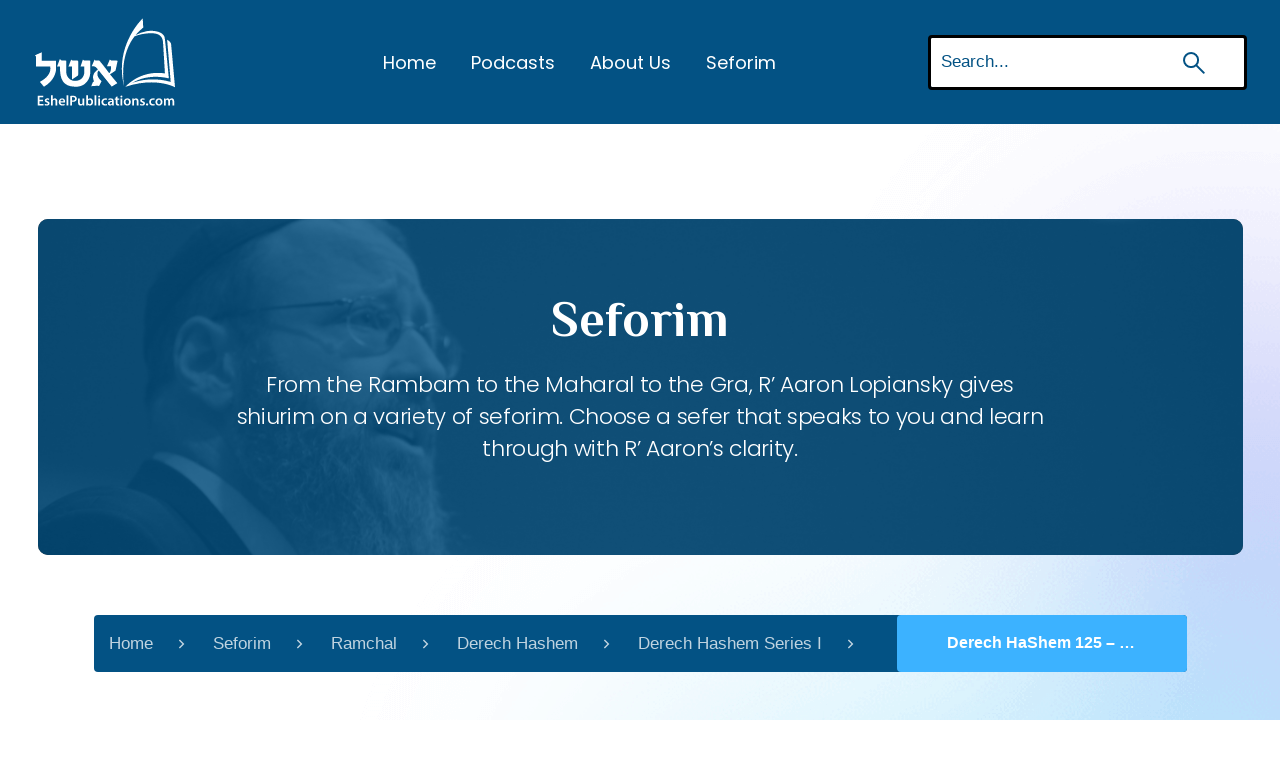

--- FILE ---
content_type: text/html; charset=UTF-8
request_url: https://shiurim.eshelpublications.com/derech-hashem-125-chelek-4-perek-6-7/
body_size: 10205
content:
<!doctype html>
<html lang="en-US" >
<head>
	<meta charset="UTF-8" />
	<meta name="viewport" content="width=device-width, initial-scale=1" />
	<link rel="shortcut icon" href="https://shiurim.eshelpublications.com/wp-content/uploads/2021/09/favicon.png">
	<title>Derech HaShem 125 &#8211; Chelek 4, Perek 6, 7 &#8211; Shiurim of Rav Aaron Lopiansky</title>
<meta name='robots' content='max-image-preview:large' />
<link rel='dns-prefetch' href='//www.googletagmanager.com' />
<link rel='dns-prefetch' href='//cdn.jsdelivr.net' />
<link rel="alternate" title="oEmbed (JSON)" type="application/json+oembed" href="https://shiurim.eshelpublications.com/wp-json/oembed/1.0/embed?url=https%3A%2F%2Fshiurim.eshelpublications.com%2Fderech-hashem-125-chelek-4-perek-6-7%2F" />
<link rel="alternate" title="oEmbed (XML)" type="text/xml+oembed" href="https://shiurim.eshelpublications.com/wp-json/oembed/1.0/embed?url=https%3A%2F%2Fshiurim.eshelpublications.com%2Fderech-hashem-125-chelek-4-perek-6-7%2F&#038;format=xml" />
<style id='wp-img-auto-sizes-contain-inline-css'>
img:is([sizes=auto i],[sizes^="auto," i]){contain-intrinsic-size:3000px 1500px}
/*# sourceURL=wp-img-auto-sizes-contain-inline-css */
</style>
<style id='wp-emoji-styles-inline-css'>

	img.wp-smiley, img.emoji {
		display: inline !important;
		border: none !important;
		box-shadow: none !important;
		height: 1em !important;
		width: 1em !important;
		margin: 0 0.07em !important;
		vertical-align: -0.1em !important;
		background: none !important;
		padding: 0 !important;
	}
/*# sourceURL=wp-emoji-styles-inline-css */
</style>
<link rel='stylesheet' id='wp-block-library-css' href='https://shiurim.eshelpublications.com/wp-includes/css/dist/block-library/style.min.css?ver=6.9' media='all' />
<style id='global-styles-inline-css'>
:root{--wp--preset--aspect-ratio--square: 1;--wp--preset--aspect-ratio--4-3: 4/3;--wp--preset--aspect-ratio--3-4: 3/4;--wp--preset--aspect-ratio--3-2: 3/2;--wp--preset--aspect-ratio--2-3: 2/3;--wp--preset--aspect-ratio--16-9: 16/9;--wp--preset--aspect-ratio--9-16: 9/16;--wp--preset--color--black: #000000;--wp--preset--color--cyan-bluish-gray: #abb8c3;--wp--preset--color--white: #FFFFFF;--wp--preset--color--pale-pink: #f78da7;--wp--preset--color--vivid-red: #cf2e2e;--wp--preset--color--luminous-vivid-orange: #ff6900;--wp--preset--color--luminous-vivid-amber: #fcb900;--wp--preset--color--light-green-cyan: #7bdcb5;--wp--preset--color--vivid-green-cyan: #00d084;--wp--preset--color--pale-cyan-blue: #8ed1fc;--wp--preset--color--vivid-cyan-blue: #0693e3;--wp--preset--color--vivid-purple: #9b51e0;--wp--preset--color--dark-gray: #28303D;--wp--preset--color--gray: #39414D;--wp--preset--color--green: #D1E4DD;--wp--preset--color--blue: #D1DFE4;--wp--preset--color--purple: #D1D1E4;--wp--preset--color--red: #E4D1D1;--wp--preset--color--orange: #E4DAD1;--wp--preset--color--yellow: #EEEADD;--wp--preset--gradient--vivid-cyan-blue-to-vivid-purple: linear-gradient(135deg,rgb(6,147,227) 0%,rgb(155,81,224) 100%);--wp--preset--gradient--light-green-cyan-to-vivid-green-cyan: linear-gradient(135deg,rgb(122,220,180) 0%,rgb(0,208,130) 100%);--wp--preset--gradient--luminous-vivid-amber-to-luminous-vivid-orange: linear-gradient(135deg,rgb(252,185,0) 0%,rgb(255,105,0) 100%);--wp--preset--gradient--luminous-vivid-orange-to-vivid-red: linear-gradient(135deg,rgb(255,105,0) 0%,rgb(207,46,46) 100%);--wp--preset--gradient--very-light-gray-to-cyan-bluish-gray: linear-gradient(135deg,rgb(238,238,238) 0%,rgb(169,184,195) 100%);--wp--preset--gradient--cool-to-warm-spectrum: linear-gradient(135deg,rgb(74,234,220) 0%,rgb(151,120,209) 20%,rgb(207,42,186) 40%,rgb(238,44,130) 60%,rgb(251,105,98) 80%,rgb(254,248,76) 100%);--wp--preset--gradient--blush-light-purple: linear-gradient(135deg,rgb(255,206,236) 0%,rgb(152,150,240) 100%);--wp--preset--gradient--blush-bordeaux: linear-gradient(135deg,rgb(254,205,165) 0%,rgb(254,45,45) 50%,rgb(107,0,62) 100%);--wp--preset--gradient--luminous-dusk: linear-gradient(135deg,rgb(255,203,112) 0%,rgb(199,81,192) 50%,rgb(65,88,208) 100%);--wp--preset--gradient--pale-ocean: linear-gradient(135deg,rgb(255,245,203) 0%,rgb(182,227,212) 50%,rgb(51,167,181) 100%);--wp--preset--gradient--electric-grass: linear-gradient(135deg,rgb(202,248,128) 0%,rgb(113,206,126) 100%);--wp--preset--gradient--midnight: linear-gradient(135deg,rgb(2,3,129) 0%,rgb(40,116,252) 100%);--wp--preset--gradient--purple-to-yellow: linear-gradient(160deg, #D1D1E4 0%, #EEEADD 100%);--wp--preset--gradient--yellow-to-purple: linear-gradient(160deg, #EEEADD 0%, #D1D1E4 100%);--wp--preset--gradient--green-to-yellow: linear-gradient(160deg, #D1E4DD 0%, #EEEADD 100%);--wp--preset--gradient--yellow-to-green: linear-gradient(160deg, #EEEADD 0%, #D1E4DD 100%);--wp--preset--gradient--red-to-yellow: linear-gradient(160deg, #E4D1D1 0%, #EEEADD 100%);--wp--preset--gradient--yellow-to-red: linear-gradient(160deg, #EEEADD 0%, #E4D1D1 100%);--wp--preset--gradient--purple-to-red: linear-gradient(160deg, #D1D1E4 0%, #E4D1D1 100%);--wp--preset--gradient--red-to-purple: linear-gradient(160deg, #E4D1D1 0%, #D1D1E4 100%);--wp--preset--font-size--small: 18px;--wp--preset--font-size--medium: 20px;--wp--preset--font-size--large: 24px;--wp--preset--font-size--x-large: 42px;--wp--preset--font-size--extra-small: 16px;--wp--preset--font-size--normal: 20px;--wp--preset--font-size--extra-large: 40px;--wp--preset--font-size--huge: 96px;--wp--preset--font-size--gigantic: 144px;--wp--preset--spacing--20: 0.44rem;--wp--preset--spacing--30: 0.67rem;--wp--preset--spacing--40: 1rem;--wp--preset--spacing--50: 1.5rem;--wp--preset--spacing--60: 2.25rem;--wp--preset--spacing--70: 3.38rem;--wp--preset--spacing--80: 5.06rem;--wp--preset--shadow--natural: 6px 6px 9px rgba(0, 0, 0, 0.2);--wp--preset--shadow--deep: 12px 12px 50px rgba(0, 0, 0, 0.4);--wp--preset--shadow--sharp: 6px 6px 0px rgba(0, 0, 0, 0.2);--wp--preset--shadow--outlined: 6px 6px 0px -3px rgb(255, 255, 255), 6px 6px rgb(0, 0, 0);--wp--preset--shadow--crisp: 6px 6px 0px rgb(0, 0, 0);}:where(.is-layout-flex){gap: 0.5em;}:where(.is-layout-grid){gap: 0.5em;}body .is-layout-flex{display: flex;}.is-layout-flex{flex-wrap: wrap;align-items: center;}.is-layout-flex > :is(*, div){margin: 0;}body .is-layout-grid{display: grid;}.is-layout-grid > :is(*, div){margin: 0;}:where(.wp-block-columns.is-layout-flex){gap: 2em;}:where(.wp-block-columns.is-layout-grid){gap: 2em;}:where(.wp-block-post-template.is-layout-flex){gap: 1.25em;}:where(.wp-block-post-template.is-layout-grid){gap: 1.25em;}.has-black-color{color: var(--wp--preset--color--black) !important;}.has-cyan-bluish-gray-color{color: var(--wp--preset--color--cyan-bluish-gray) !important;}.has-white-color{color: var(--wp--preset--color--white) !important;}.has-pale-pink-color{color: var(--wp--preset--color--pale-pink) !important;}.has-vivid-red-color{color: var(--wp--preset--color--vivid-red) !important;}.has-luminous-vivid-orange-color{color: var(--wp--preset--color--luminous-vivid-orange) !important;}.has-luminous-vivid-amber-color{color: var(--wp--preset--color--luminous-vivid-amber) !important;}.has-light-green-cyan-color{color: var(--wp--preset--color--light-green-cyan) !important;}.has-vivid-green-cyan-color{color: var(--wp--preset--color--vivid-green-cyan) !important;}.has-pale-cyan-blue-color{color: var(--wp--preset--color--pale-cyan-blue) !important;}.has-vivid-cyan-blue-color{color: var(--wp--preset--color--vivid-cyan-blue) !important;}.has-vivid-purple-color{color: var(--wp--preset--color--vivid-purple) !important;}.has-black-background-color{background-color: var(--wp--preset--color--black) !important;}.has-cyan-bluish-gray-background-color{background-color: var(--wp--preset--color--cyan-bluish-gray) !important;}.has-white-background-color{background-color: var(--wp--preset--color--white) !important;}.has-pale-pink-background-color{background-color: var(--wp--preset--color--pale-pink) !important;}.has-vivid-red-background-color{background-color: var(--wp--preset--color--vivid-red) !important;}.has-luminous-vivid-orange-background-color{background-color: var(--wp--preset--color--luminous-vivid-orange) !important;}.has-luminous-vivid-amber-background-color{background-color: var(--wp--preset--color--luminous-vivid-amber) !important;}.has-light-green-cyan-background-color{background-color: var(--wp--preset--color--light-green-cyan) !important;}.has-vivid-green-cyan-background-color{background-color: var(--wp--preset--color--vivid-green-cyan) !important;}.has-pale-cyan-blue-background-color{background-color: var(--wp--preset--color--pale-cyan-blue) !important;}.has-vivid-cyan-blue-background-color{background-color: var(--wp--preset--color--vivid-cyan-blue) !important;}.has-vivid-purple-background-color{background-color: var(--wp--preset--color--vivid-purple) !important;}.has-black-border-color{border-color: var(--wp--preset--color--black) !important;}.has-cyan-bluish-gray-border-color{border-color: var(--wp--preset--color--cyan-bluish-gray) !important;}.has-white-border-color{border-color: var(--wp--preset--color--white) !important;}.has-pale-pink-border-color{border-color: var(--wp--preset--color--pale-pink) !important;}.has-vivid-red-border-color{border-color: var(--wp--preset--color--vivid-red) !important;}.has-luminous-vivid-orange-border-color{border-color: var(--wp--preset--color--luminous-vivid-orange) !important;}.has-luminous-vivid-amber-border-color{border-color: var(--wp--preset--color--luminous-vivid-amber) !important;}.has-light-green-cyan-border-color{border-color: var(--wp--preset--color--light-green-cyan) !important;}.has-vivid-green-cyan-border-color{border-color: var(--wp--preset--color--vivid-green-cyan) !important;}.has-pale-cyan-blue-border-color{border-color: var(--wp--preset--color--pale-cyan-blue) !important;}.has-vivid-cyan-blue-border-color{border-color: var(--wp--preset--color--vivid-cyan-blue) !important;}.has-vivid-purple-border-color{border-color: var(--wp--preset--color--vivid-purple) !important;}.has-vivid-cyan-blue-to-vivid-purple-gradient-background{background: var(--wp--preset--gradient--vivid-cyan-blue-to-vivid-purple) !important;}.has-light-green-cyan-to-vivid-green-cyan-gradient-background{background: var(--wp--preset--gradient--light-green-cyan-to-vivid-green-cyan) !important;}.has-luminous-vivid-amber-to-luminous-vivid-orange-gradient-background{background: var(--wp--preset--gradient--luminous-vivid-amber-to-luminous-vivid-orange) !important;}.has-luminous-vivid-orange-to-vivid-red-gradient-background{background: var(--wp--preset--gradient--luminous-vivid-orange-to-vivid-red) !important;}.has-very-light-gray-to-cyan-bluish-gray-gradient-background{background: var(--wp--preset--gradient--very-light-gray-to-cyan-bluish-gray) !important;}.has-cool-to-warm-spectrum-gradient-background{background: var(--wp--preset--gradient--cool-to-warm-spectrum) !important;}.has-blush-light-purple-gradient-background{background: var(--wp--preset--gradient--blush-light-purple) !important;}.has-blush-bordeaux-gradient-background{background: var(--wp--preset--gradient--blush-bordeaux) !important;}.has-luminous-dusk-gradient-background{background: var(--wp--preset--gradient--luminous-dusk) !important;}.has-pale-ocean-gradient-background{background: var(--wp--preset--gradient--pale-ocean) !important;}.has-electric-grass-gradient-background{background: var(--wp--preset--gradient--electric-grass) !important;}.has-midnight-gradient-background{background: var(--wp--preset--gradient--midnight) !important;}.has-small-font-size{font-size: var(--wp--preset--font-size--small) !important;}.has-medium-font-size{font-size: var(--wp--preset--font-size--medium) !important;}.has-large-font-size{font-size: var(--wp--preset--font-size--large) !important;}.has-x-large-font-size{font-size: var(--wp--preset--font-size--x-large) !important;}
/*# sourceURL=global-styles-inline-css */
</style>

<style id='classic-theme-styles-inline-css'>
/*! This file is auto-generated */
.wp-block-button__link{color:#fff;background-color:#32373c;border-radius:9999px;box-shadow:none;text-decoration:none;padding:calc(.667em + 2px) calc(1.333em + 2px);font-size:1.125em}.wp-block-file__button{background:#32373c;color:#fff;text-decoration:none}
/*# sourceURL=/wp-includes/css/classic-themes.min.css */
</style>
<link rel='stylesheet' id='twenty-twenty-one-custom-color-overrides-css' href='https://shiurim.eshelpublications.com/wp-content/themes/twentytwentyone/assets/css/custom-color-overrides.css?ver=1.3.1622420554' media='all' />
<style id='twenty-twenty-one-custom-color-overrides-inline-css'>
:root .editor-styles-wrapper{--global--color-background: #addbea;--global--color-primary: #000;--global--color-secondary: #000;--button--color-background: #000;--button--color-text-hover: #000;}
/*# sourceURL=twenty-twenty-one-custom-color-overrides-inline-css */
</style>
<link rel='stylesheet' id='twenty-twenty-one-style-css' href='https://shiurim.eshelpublications.com/wp-content/themes/twentytwentyone/style.css?ver=1.3.1622420554' media='all' />
<style id='twenty-twenty-one-style-inline-css'>
:root{--global--color-background: #addbea;--global--color-primary: #000;--global--color-secondary: #000;--button--color-background: #000;--button--color-text-hover: #000;}
/*# sourceURL=twenty-twenty-one-style-inline-css */
</style>
<link rel='stylesheet' id='twenty-twenty-one-print-style-css' href='https://shiurim.eshelpublications.com/wp-content/themes/twentytwentyone/assets/css/print.css?ver=1.3.1622420554' media='print' />
<link rel='stylesheet' id='chld_thm_cfg_child-css' href='https://shiurim.eshelpublications.com/wp-content/themes/twentytwentyone-child/style.css?ver=6.9' media='all' />
<link rel='stylesheet' id='bootstrap_min-css' href='https://shiurim.eshelpublications.com/wp-content/themes/twentytwentyone-child//assets/lib/bootstrap.min.css?ver=6.9' media='all' />
<link rel='stylesheet' id='remixicon-css' href='https://cdn.jsdelivr.net/npm/remixicon@2.5.0/fonts/remixicon.css?ver=6.9' media='all' />
<link rel='stylesheet' id='swiper-bundle-css' href='https://shiurim.eshelpublications.com/wp-content/themes/twentytwentyone-child//assets/lib/swiper-bundle.min.css?ver=6.9' media='all' />
<link rel='stylesheet' id='aos-css' href='https://shiurim.eshelpublications.com/wp-content/themes/twentytwentyone-child//assets/css/aos.css?ver=6.9' media='all' />
<link rel='stylesheet' id='app-css' href='https://shiurim.eshelpublications.com/wp-content/themes/twentytwentyone-child//assets/css/app.css?ver=6.9' media='all' />
<link rel='stylesheet' id='responsive-css' href='https://shiurim.eshelpublications.com/wp-content/themes/twentytwentyone-child//assets/css/responsive.css?ver=6.9' media='all' />
<link rel='stylesheet' id='dev-css' href='https://shiurim.eshelpublications.com/wp-content/themes/twentytwentyone-child//assets/css/dev.css?ver=6.9' media='all' />
<script src="https://shiurim.eshelpublications.com/wp-includes/js/jquery/jquery.min.js?ver=3.7.1" id="jquery-core-js"></script>
<script src="https://shiurim.eshelpublications.com/wp-includes/js/jquery/jquery-migrate.min.js?ver=3.4.1" id="jquery-migrate-js"></script>

<!-- Google tag (gtag.js) snippet added by Site Kit -->
<!-- Google Analytics snippet added by Site Kit -->
<script src="https://www.googletagmanager.com/gtag/js?id=G-3XP8177V46" id="google_gtagjs-js" async></script>
<script id="google_gtagjs-js-after">
window.dataLayer = window.dataLayer || [];function gtag(){dataLayer.push(arguments);}
gtag("set","linker",{"domains":["shiurim.eshelpublications.com"]});
gtag("js", new Date());
gtag("set", "developer_id.dZTNiMT", true);
gtag("config", "G-3XP8177V46");
//# sourceURL=google_gtagjs-js-after
</script>
<link rel="https://api.w.org/" href="https://shiurim.eshelpublications.com/wp-json/" /><link rel="alternate" title="JSON" type="application/json" href="https://shiurim.eshelpublications.com/wp-json/wp/v2/posts/2390" /><link rel="EditURI" type="application/rsd+xml" title="RSD" href="https://shiurim.eshelpublications.com/xmlrpc.php?rsd" />
<meta name="generator" content="WordPress 6.9" />
<link rel="canonical" href="https://shiurim.eshelpublications.com/derech-hashem-125-chelek-4-perek-6-7/" />
<link rel='shortlink' href='https://shiurim.eshelpublications.com/?p=2390' />
<meta name="generator" content="Site Kit by Google 1.170.0" />            <script type="text/javascript"><!--
                                function powerpress_pinw(pinw_url){window.open(pinw_url, 'PowerPressPlayer','toolbar=0,status=0,resizable=1,width=460,height=320');	return false;}
                //-->

                // tabnab protection
                window.addEventListener('load', function () {
                    // make all links have rel="noopener noreferrer"
                    document.querySelectorAll('a[target="_blank"]').forEach(link => {
                        link.setAttribute('rel', 'noopener noreferrer');
                    });
                });
            </script>
            <link rel="pingback" href="https://shiurim.eshelpublications.com/xmlrpc.php"><style id="custom-background-css">
body.custom-background { background-color: #addbea; }
</style>
			<style id="wp-custom-css">
			.play-card .media-body .title-list {
    font-size: 24px;
    line-height: 30px;
}
.play-card {
    padding: 30px;
}
.play-card .play-click .ri-con {
    font-size: 50px;
}
.play-card .play-click {
    height: 73px;
    width: 73px;
}
.player-ui .play-list-parent .play-list-child {
    margin-bottom: 45px;
}
.slider-area .item-box {
    padding: 20px 12px;
	font-size: 24px;
}
@media (max-width: 1199px){
	.slider-area .item-box {
			font-size: 20px;
	}
}
		</style>
		<link rel='stylesheet' id='mediaelement-css' href='https://shiurim.eshelpublications.com/wp-includes/js/mediaelement/mediaelementplayer-legacy.min.css?ver=4.2.17' media='all' />
<link rel='stylesheet' id='wp-mediaelement-css' href='https://shiurim.eshelpublications.com/wp-includes/js/mediaelement/wp-mediaelement.min.css?ver=6.9' media='all' />
</head>

<body class="wp-singular post-template-default single single-post postid-2390 single-format-standard custom-background wp-embed-responsive wp-theme-twentytwentyone wp-child-theme-twentytwentyone-child is-light-theme no-js singular">
	<div class="fixed-top-area">
		<nav class="navbar navbar-expand-lg bg-dark navbar-dark">
			<div class="container-xl">
				<div class="navbar-brand">
											<img src="https://shiurim.eshelpublications.com/wp-content/uploads/2021/09/Eshel-Shirium.svg" alt="branding">
									</div>
				<button class="navbar-toggler" type="button" data-toggle="collapse" onclick="myFunction(this)" data-target="#collapsibleNavbar">
					<!-- <span class="navbar-toggler-icon"></span> -->
					<div class="bar1"></div>
					<div class="bar2"></div>
					<div class="bar3"></div>
				</button>
				<div class="collapse navbar-collapse" id="collapsibleNavbar">
					<ul class="navbar-nav align-items-lg-center ml-auto"><li id="menu-item-7157" class="menu-item menu-item-type-post_type menu-item-object-page menu-item-home menu-item-7157"><a href="https://shiurim.eshelpublications.com/">Home</a></li>
<li id="menu-item-13835" class="menu-item menu-item-type-post_type menu-item-object-page menu-item-13835"><a href="https://shiurim.eshelpublications.com/podcasts/">Podcasts</a></li>
<li id="menu-item-7209" class="menu-item menu-item-type-post_type menu-item-object-page menu-item-7209"><a href="https://shiurim.eshelpublications.com/about-us/">About Us</a></li>
<li id="menu-item-7220" class="menu-item menu-item-type-custom menu-item-object-custom menu-item-7220"><a target="_blank" href="https://www.eshelpublications.com/">Seforim</a></li>
<li class="nav-item">
					<form action="https://shiurim.eshelpublications.com/">
						<input class="form-control" type="text" name="s" placeholder="Search..." required>
						<span class="search-holder">
							<button class="bg-transparent border-0">
								<img src="https://shiurim.eshelpublications.com/wp-content/themes/twentytwentyone-child/assets/images/search.svg" alt="search">
							</button>
						</span>
					</form>
				</li></ul>				</div>
			</div>
			
		</nav>
			</div>ID with series: 95
<main>
    <section class="back-theme">
        <div class="container-xl">
            <div class="row no-gutters">
                <div class="col-12">
                    <div class="bg-inner">
                        <div class="position-relative text-center">
                            <h1 class="text-white mb-3">Seforim</h1>
                            <p><p>From the Rambam to the Maharal to the Gra, R&#8217; Aaron Lopiansky gives shiurim on a variety of seforim. Choose a sefer that speaks to  you and learn through with R&#8217; Aaron’s clarity.</p>
</p>
                        </div>
						
						                    </div>
                </div>
            </div>
            <div class="row">
                <div class="col-12">
                    <nav aria-label="breadcrumb">
                        <ol class="breadcrumb">
							<li class="breadcrumb-item"><a href="https://shiurim.eshelpublications.com">Home</a></li><li class="breadcrumb-item"><a href="https://shiurim.eshelpublications.com/category/audio/seforim/">Seforim</a></li><li class="breadcrumb-item"><a href="https://shiurim.eshelpublications.com/category/audio/seforim/ramchal/">Ramchal</a></li><li class="breadcrumb-item"><a href="https://shiurim.eshelpublications.com/category/audio/seforim/ramchal/derech-hashem-ramchal/">Derech Hashem</a></li><li class="breadcrumb-item"><a href="https://shiurim.eshelpublications.com/category/audio/seforim/ramchal/derech-hashem-ramchal/derech-hashem/">Derech Hashem Series I</a></li><li class="breadcrumb-item"></li>                            <li class="breadcrumb-item active" aria-current="page">Derech HaShem 125 &#8211; Chelek 4, Perek 6, 7</li>
                        </ol>
                    </nav>
                </div>
            </div>
        </div>
    </section>
    <section class="player-view">
        <div class="container-xl">
            <div class="row">
                <div class="col-12 text-center title-info">
                    <h1 class="text-secondary-th">Derech HaShem 125 &#8211; Chelek 4, Perek 6, 7</h1>
                    <p></p>
                </div>
            </div>

            <div class="player-canvas">
                <div class="row">
                    <div class="col-12">
                        <div class="player-canvas">
							<!-- Begin -->
							<div class="row">
								<div class="col-12">	
																		
																		
									
									

									
										<div class="player-box">
											<div class="player-inner-title">
												<h4 class="text-white">Derech HaShem 125 &#8211; Chelek 4, Perek 6, 7</h4>
												<span class="w-100 d-block date-inner">
													June 16, 2021												</span>
												<span class="w-100 d-block author-inner">
													Derech Hashem Series I												</span>
											</div>
											<div class="player-gose-here">
												<div class="powerpress_player" id="powerpress_player_3651"><audio class="wp-audio-shortcode" id="audio-2390-1" preload="none" style="width: 100%;" controls="controls"><source type="audio/mpeg" src="https://media.blubrry.com/gedoleitorah/media.blubrry.com/shiurimeshelpub/ins.blubrry.com/shiurimeshelpub/Derech_HaShem_125-Chelek_4_Perek_6_7.mp3?_=1" /><a href="https://media.blubrry.com/gedoleitorah/media.blubrry.com/shiurimeshelpub/ins.blubrry.com/shiurimeshelpub/Derech_HaShem_125-Chelek_4_Perek_6_7.mp3">https://media.blubrry.com/gedoleitorah/media.blubrry.com/shiurimeshelpub/ins.blubrry.com/shiurimeshelpub/Derech_HaShem_125-Chelek_4_Perek_6_7.mp3</a></audio></div><p class="powerpress_links powerpress_links_mp3" style="margin-bottom: 1px !important;">Podcast: <a href="https://media.blubrry.com/gedoleitorah/media.blubrry.com/shiurimeshelpub/ins.blubrry.com/shiurimeshelpub/Derech_HaShem_125-Chelek_4_Perek_6_7.mp3" class="powerpress_link_pinw" target="_blank" title="Play in new window" onclick="return powerpress_pinw('https://shiurim.eshelpublications.com/?powerpress_pinw=2390-podcast');" rel="nofollow">Play in new window</a> | <a href="https://media.blubrry.com/gedoleitorah/media.blubrry.com/shiurimeshelpub/ins.blubrry.com/shiurimeshelpub/Derech_HaShem_125-Chelek_4_Perek_6_7.mp3" class="powerpress_link_d" title="Download" rel="nofollow" download="Derech_HaShem_125-Chelek_4_Perek_6_7.mp3">Download</a></p>											</div>
											<div class="player-next-prev">
												<div class="row">
													
													<div class="col-6 col-md-6 text-left">
																													<a href="https://shiurim.eshelpublications.com/derech-hashem-137-chelek-4-perek-9-1-2/" class="simple-button prev-player-opt mr-auto" type="button">
																<i class="ri-con ri-arrow-left-s-line"></i>
																<span class="tune-name">Derech HaShem 137 &#8211; Chelek 4, Perek 9, 1-2</span>
															</a>
																											</div>
													<div class="col-6 col-md-6 text-right">
																											</div>								
												</div>
											</div>
										</div>
																		<!-- end -->

									<div class="all-actions">
										<div class="row">
											<div class="col-12 col-md-4 col-lg-4 full-button-mob">
												<a href="https://shiurim.eshelpublications.com/category/audio/seforim/ramchal/derech-hashem-ramchal/derech-hashem/" class="btn btn-simple btn-light-theme">Back to Categories</a>
											</div>
											<div class="col-12 col-md-10 col-lg-8">
												<ul class="list-inline text-right full-button-mob">
																																							
															<li class="list-inline-item">
																<a href="/wp-content/uploads/series/Ramchal - Derech Hashem.zip" title="136 shiurim, 2.63GB" class="btn btn-simple btn-reverse">Download series</a>															</li>
																												<li class="list-inline-item"><a href="javascript:void(0);" class="btn btn-simple btn-reverse btn-playnow">Play in new window </a></li>
														<li class="list-inline-item"><a href="javascript:void(0);" class="btn btn-simple btn-reverse btn-download">Download </a></li>
																																						</ul>
											</div>
										</div>
									</div>
								</div>
							</div>
						</div>
					</div>
				</div>
			</div>
		</div>
	</section>
    <section class="sub-notification">
        <div class="container-xl">
            <div class="row">
                <div class="col-12 text-center">
                    <div class="h3">
                        <strong>Subscribe</strong> to receive notifications 
                    </div>
                    <ul class="list-inline bunch-buttons">
                        <li class="list-inline-item">
                            <a href="#" class="transparent-btn btn" data-toggle="modal" data-target="#myModal">Subscribe Now</a>
                        </li>
                        <li class="list-inline-item">
                            <a href="https://chat.whatsapp.com/Ch1NPLw7G8AIfOcoZ0xPoc" class="button-simple-light btn">
                                <div class="d-flex align-items-center justify-content-center">
                                    <i class="ri-con ri-whatsapp-line mr-3"></i> Join us on Whatsapp
                                </div>
                            </a>
                        </li>
                    </ul>
                </div>
            </div>
        </div>
    </section>
</main>
<div class="foot-container">
	<section class="sub-notification">
		<div class="container-xl">
			<div class="row">
				<div class="col-12 text-center">
					<div class="h3">
											</div>
					<ul class="list-inline bunch-buttons mb-md-5 mb-3">
						<li class="list-inline-item">
							<a href="#" class="transparent-btn btn" data-toggle="modal" data-target="#subscribeModal">Subscribe Now</a>
						</li>
						<li class="list-inline-item">
							<a href="https://chat.whatsapp.com/Ch1NPLw7G8AIfOcoZ0xPoc" class="button-simple-light btn">
								<div class="d-flex align-items-center justify-content-center">
									<i class="ri-con ri-whatsapp-line mr-3"></i> Join us on Whatsapp
								</div>
							</a>
						</li>
					</ul>
					<h4 class="text-white mb-3">Download Our App Today! </h4>
					<ul class="list-inline remove-sapce-listing">
						<li class="list-inline-item">
							<a href="https://itunes.apple.com/us/app/the-r-lopiansky-app/id1464883708?mt=8" target="_blank">
								<img src="/wp-content/uploads/2021/11/apple-app-icon-9.png" alt="apple store">
							</a>
						</li>
						<li class="list-inline-item">
							<a href="https://play.google.com/store/apps/details?id=cloud.shiur.rlopiansky" target="_blank">
								<img src="/wp-content/uploads/2021/11/en-badge-web-generic.png" alt="play store">
							</a>
						</li>
					</ul>
				</div>
			</div>
		</div>
	</section>
	<footer>
		<div class="container-xl">
			<div class="row">
				<div class="col-12 text-center">
					<p>Contact us:<br/>
						<a href="mailto:Office@EshelPublications.com">Office@EshelPublications.com</a><br/>
						<a href="tel:6465808685">646-580-8685</a><br/>
 						PO Box # 32495 Pikesville MD 21282
					</p>
											<a href="https://shiurim.eshelpublications.com">
							<img src="https://shiurim.eshelpublications.com/wp-content/uploads/2021/09/Eshel-Shirium.svg" alt="foot-branding">
						</a>
										<p class="footer-cr text-white">
						Copyright © 2026 Eshel Publications<span class="w-100 d-block">All rights reserved </span>					</p>
				</div>
			</div>
		</div>
	</footer>
</div>
  <style>
	.mejs-button.blank-button>button {
		background: transparent;
		color: #ccc;
		font-size: 1em;
		width: auto;
	}
	</style>
	<script type="text/template" id="playback-buttons-template">
								<div class="mejs-button blank-button">
				<button type="button" class="playback-rate-button" data-value="0.5" title="Playback Speed 0.5x" aria-label="Playback Speed 0.5x" tabindex="0">.5x</button>
			</div>
						<div class="mejs-button blank-button">
				<button type="button" class="playback-rate-button mejs-active active-playback-rate" data-value="1" title="Playback Speed 1x" aria-label="Playback Speed 1x" tabindex="0">1x</button>
			</div>
						<div class="mejs-button blank-button">
				<button type="button" class="playback-rate-button" data-value="1.25" title="Playback Speed 1.25x" aria-label="Playback Speed 1.25x" tabindex="0">1.25x</button>
			</div>
						<div class="mejs-button blank-button">
				<button type="button" class="playback-rate-button" data-value="1.5" title="Playback Speed 1.5x" aria-label="Playback Speed 1.5x" tabindex="0">1.5x</button>
			</div>
						<div class="mejs-button blank-button">
				<button type="button" class="playback-rate-button" data-value="2" title="Playback Speed 2x" aria-label="Playback Speed 2x" tabindex="0">2x</button>
			</div>
						</script>
<script type="speculationrules">
{"prefetch":[{"source":"document","where":{"and":[{"href_matches":"/*"},{"not":{"href_matches":["/wp-*.php","/wp-admin/*","/wp-content/uploads/*","/wp-content/*","/wp-content/plugins/*","/wp-content/themes/twentytwentyone-child/*","/wp-content/themes/twentytwentyone/*","/*\\?(.+)"]}},{"not":{"selector_matches":"a[rel~=\"nofollow\"]"}},{"not":{"selector_matches":".no-prefetch, .no-prefetch a"}}]},"eagerness":"conservative"}]}
</script>
<script>
document.body.classList.remove('no-js');
//# sourceURL=twenty_twenty_one_supports_js
</script>
<script>
		if ( -1 !== navigator.userAgent.indexOf('MSIE') || -1 !== navigator.appVersion.indexOf('Trident/') ) {
			document.body.classList.add('is-IE');
		}
	//# sourceURL=twentytwentyone_add_ie_class
</script>
<script src="https://shiurim.eshelpublications.com/wp-content/plugins/media-playback-speed/playback-speed.js?ver=1.2.2" id="cd2-media-playback-speed-js-js"></script>
<script src="https://shiurim.eshelpublications.com/wp-content/themes/twentytwentyone-child/assets/lib/jquery.min.js" id="jquery-min-js"></script>
<script src="https://shiurim.eshelpublications.com/wp-content/themes/twentytwentyone-child/assets/lib/bootstrap.bundle.min.js" id="bootstrap-min-js"></script>
<script src="https://shiurim.eshelpublications.com/wp-content/themes/twentytwentyone-child/assets/lib/swiper-bundle.min.js" id="swiper-min-js"></script>
<script src="https://shiurim.eshelpublications.com/wp-content/themes/twentytwentyone-child/assets/js/gsap.min.js" id="gsap-min-js"></script>
<script src="https://shiurim.eshelpublications.com/wp-content/themes/twentytwentyone-child/assets/js/ScrollTrigger.min.js" id="ScrollTrigger-min-js"></script>
<script src="https://shiurim.eshelpublications.com/wp-content/themes/twentytwentyone-child/assets/js/aos.js" id="aosjs-js"></script>
<script src="https://shiurim.eshelpublications.com/wp-content/themes/twentytwentyone-child/assets/js/main.js" id="main-min-js"></script>
<script src="https://shiurim.eshelpublications.com/wp-content/themes/twentytwentyone-child/assets/js/dev.js" id="dev-js"></script>
<script id="twenty-twenty-one-ie11-polyfills-js-after">
( Element.prototype.matches && Element.prototype.closest && window.NodeList && NodeList.prototype.forEach ) || document.write( '<script src="https://shiurim.eshelpublications.com/wp-content/themes/twentytwentyone/assets/js/polyfills.js?ver=1.3.1622420554"></scr' + 'ipt>' );
//# sourceURL=twenty-twenty-one-ie11-polyfills-js-after
</script>
<script src="https://shiurim.eshelpublications.com/wp-content/themes/twentytwentyone/assets/js/responsive-embeds.js?ver=1.3.1622420554" id="twenty-twenty-one-responsive-embeds-script-js"></script>
<script src="https://shiurim.eshelpublications.com/wp-content/plugins/powerpress/player.min.js?ver=6.9" id="powerpress-player-js"></script>
<script id="mediaelement-core-js-before">
var mejsL10n = {"language":"en","strings":{"mejs.download-file":"Download File","mejs.install-flash":"You are using a browser that does not have Flash player enabled or installed. Please turn on your Flash player plugin or download the latest version from https://get.adobe.com/flashplayer/","mejs.fullscreen":"Fullscreen","mejs.play":"Play","mejs.pause":"Pause","mejs.time-slider":"Time Slider","mejs.time-help-text":"Use Left/Right Arrow keys to advance one second, Up/Down arrows to advance ten seconds.","mejs.live-broadcast":"Live Broadcast","mejs.volume-help-text":"Use Up/Down Arrow keys to increase or decrease volume.","mejs.unmute":"Unmute","mejs.mute":"Mute","mejs.volume-slider":"Volume Slider","mejs.video-player":"Video Player","mejs.audio-player":"Audio Player","mejs.captions-subtitles":"Captions/Subtitles","mejs.captions-chapters":"Chapters","mejs.none":"None","mejs.afrikaans":"Afrikaans","mejs.albanian":"Albanian","mejs.arabic":"Arabic","mejs.belarusian":"Belarusian","mejs.bulgarian":"Bulgarian","mejs.catalan":"Catalan","mejs.chinese":"Chinese","mejs.chinese-simplified":"Chinese (Simplified)","mejs.chinese-traditional":"Chinese (Traditional)","mejs.croatian":"Croatian","mejs.czech":"Czech","mejs.danish":"Danish","mejs.dutch":"Dutch","mejs.english":"English","mejs.estonian":"Estonian","mejs.filipino":"Filipino","mejs.finnish":"Finnish","mejs.french":"French","mejs.galician":"Galician","mejs.german":"German","mejs.greek":"Greek","mejs.haitian-creole":"Haitian Creole","mejs.hebrew":"Hebrew","mejs.hindi":"Hindi","mejs.hungarian":"Hungarian","mejs.icelandic":"Icelandic","mejs.indonesian":"Indonesian","mejs.irish":"Irish","mejs.italian":"Italian","mejs.japanese":"Japanese","mejs.korean":"Korean","mejs.latvian":"Latvian","mejs.lithuanian":"Lithuanian","mejs.macedonian":"Macedonian","mejs.malay":"Malay","mejs.maltese":"Maltese","mejs.norwegian":"Norwegian","mejs.persian":"Persian","mejs.polish":"Polish","mejs.portuguese":"Portuguese","mejs.romanian":"Romanian","mejs.russian":"Russian","mejs.serbian":"Serbian","mejs.slovak":"Slovak","mejs.slovenian":"Slovenian","mejs.spanish":"Spanish","mejs.swahili":"Swahili","mejs.swedish":"Swedish","mejs.tagalog":"Tagalog","mejs.thai":"Thai","mejs.turkish":"Turkish","mejs.ukrainian":"Ukrainian","mejs.vietnamese":"Vietnamese","mejs.welsh":"Welsh","mejs.yiddish":"Yiddish"}};
//# sourceURL=mediaelement-core-js-before
</script>
<script src="https://shiurim.eshelpublications.com/wp-includes/js/mediaelement/mediaelement-and-player.min.js?ver=4.2.17" id="mediaelement-core-js"></script>
<script src="https://shiurim.eshelpublications.com/wp-includes/js/mediaelement/mediaelement-migrate.min.js?ver=6.9" id="mediaelement-migrate-js"></script>
<script id="mediaelement-js-extra">
var _wpmejsSettings = {"pluginPath":"/wp-includes/js/mediaelement/","classPrefix":"mejs-","stretching":"responsive","audioShortcodeLibrary":"mediaelement","videoShortcodeLibrary":"mediaelement"};
//# sourceURL=mediaelement-js-extra
</script>
<script src="https://shiurim.eshelpublications.com/wp-includes/js/mediaelement/wp-mediaelement.min.js?ver=6.9" id="wp-mediaelement-js"></script>
<script id="wp-emoji-settings" type="application/json">
{"baseUrl":"https://s.w.org/images/core/emoji/17.0.2/72x72/","ext":".png","svgUrl":"https://s.w.org/images/core/emoji/17.0.2/svg/","svgExt":".svg","source":{"concatemoji":"https://shiurim.eshelpublications.com/wp-includes/js/wp-emoji-release.min.js?ver=6.9"}}
</script>
<script type="module">
/*! This file is auto-generated */
const a=JSON.parse(document.getElementById("wp-emoji-settings").textContent),o=(window._wpemojiSettings=a,"wpEmojiSettingsSupports"),s=["flag","emoji"];function i(e){try{var t={supportTests:e,timestamp:(new Date).valueOf()};sessionStorage.setItem(o,JSON.stringify(t))}catch(e){}}function c(e,t,n){e.clearRect(0,0,e.canvas.width,e.canvas.height),e.fillText(t,0,0);t=new Uint32Array(e.getImageData(0,0,e.canvas.width,e.canvas.height).data);e.clearRect(0,0,e.canvas.width,e.canvas.height),e.fillText(n,0,0);const a=new Uint32Array(e.getImageData(0,0,e.canvas.width,e.canvas.height).data);return t.every((e,t)=>e===a[t])}function p(e,t){e.clearRect(0,0,e.canvas.width,e.canvas.height),e.fillText(t,0,0);var n=e.getImageData(16,16,1,1);for(let e=0;e<n.data.length;e++)if(0!==n.data[e])return!1;return!0}function u(e,t,n,a){switch(t){case"flag":return n(e,"\ud83c\udff3\ufe0f\u200d\u26a7\ufe0f","\ud83c\udff3\ufe0f\u200b\u26a7\ufe0f")?!1:!n(e,"\ud83c\udde8\ud83c\uddf6","\ud83c\udde8\u200b\ud83c\uddf6")&&!n(e,"\ud83c\udff4\udb40\udc67\udb40\udc62\udb40\udc65\udb40\udc6e\udb40\udc67\udb40\udc7f","\ud83c\udff4\u200b\udb40\udc67\u200b\udb40\udc62\u200b\udb40\udc65\u200b\udb40\udc6e\u200b\udb40\udc67\u200b\udb40\udc7f");case"emoji":return!a(e,"\ud83e\u1fac8")}return!1}function f(e,t,n,a){let r;const o=(r="undefined"!=typeof WorkerGlobalScope&&self instanceof WorkerGlobalScope?new OffscreenCanvas(300,150):document.createElement("canvas")).getContext("2d",{willReadFrequently:!0}),s=(o.textBaseline="top",o.font="600 32px Arial",{});return e.forEach(e=>{s[e]=t(o,e,n,a)}),s}function r(e){var t=document.createElement("script");t.src=e,t.defer=!0,document.head.appendChild(t)}a.supports={everything:!0,everythingExceptFlag:!0},new Promise(t=>{let n=function(){try{var e=JSON.parse(sessionStorage.getItem(o));if("object"==typeof e&&"number"==typeof e.timestamp&&(new Date).valueOf()<e.timestamp+604800&&"object"==typeof e.supportTests)return e.supportTests}catch(e){}return null}();if(!n){if("undefined"!=typeof Worker&&"undefined"!=typeof OffscreenCanvas&&"undefined"!=typeof URL&&URL.createObjectURL&&"undefined"!=typeof Blob)try{var e="postMessage("+f.toString()+"("+[JSON.stringify(s),u.toString(),c.toString(),p.toString()].join(",")+"));",a=new Blob([e],{type:"text/javascript"});const r=new Worker(URL.createObjectURL(a),{name:"wpTestEmojiSupports"});return void(r.onmessage=e=>{i(n=e.data),r.terminate(),t(n)})}catch(e){}i(n=f(s,u,c,p))}t(n)}).then(e=>{for(const n in e)a.supports[n]=e[n],a.supports.everything=a.supports.everything&&a.supports[n],"flag"!==n&&(a.supports.everythingExceptFlag=a.supports.everythingExceptFlag&&a.supports[n]);var t;a.supports.everythingExceptFlag=a.supports.everythingExceptFlag&&!a.supports.flag,a.supports.everything||((t=a.source||{}).concatemoji?r(t.concatemoji):t.wpemoji&&t.twemoji&&(r(t.twemoji),r(t.wpemoji)))});
//# sourceURL=https://shiurim.eshelpublications.com/wp-includes/js/wp-emoji-loader.min.js
</script>

<!-- Subscriber modal -->
<div id="subscribeModal" class="modal fade modal-center-content" role="dialog">
	<div class="modal-dialog modal-dialog-centered">
		<div class="modal-content">
			<div class="modal-header">
				<h4 class="modal-title">Subscribe Now</h4>
				<button type="button" class="close" data-dismiss="modal">&times;</button>
			</div>
			<div class="modal-body">
				<!-- Begin Constant Contact Inline Form Code -->
				<div class="ctct-inline-form" data-form-id="9b15075a-21ee-448d-878e-8d07a82cc317"></div>
				<!-- End Constant Contact Inline Form Code -->
			</div>
		</div>
	</div>
</div>

<!-- Begin Constant Contact Active Forms -->
<script> var _ctct_m = "29e23fd69e74b5066c6cd9f44247dc29"; </script>
<script id="signupScript" src="//static.ctctcdn.com/js/signup-form-widget/current/signup-form-widget.min.js" async defer></script>
<!-- End Constant Contact Active Forms -->

</body>
</html>

<!--
Performance optimized by W3 Total Cache. Learn more: https://www.boldgrid.com/w3-total-cache/?utm_source=w3tc&utm_medium=footer_comment&utm_campaign=free_plugin

Page Caching using Disk: Enhanced 
Database Caching 28/112 queries in 0.100 seconds using Disk

Served from: shiurim.eshelpublications.com @ 2026-01-20 19:48:02 by W3 Total Cache
-->

--- FILE ---
content_type: text/html; charset=utf-8
request_url: https://www.google.com/recaptcha/api2/anchor?ar=1&k=6LfHrSkUAAAAAPnKk5cT6JuKlKPzbwyTYuO8--Vr&co=aHR0cHM6Ly9zaGl1cmltLmVzaGVscHVibGljYXRpb25zLmNvbTo0NDM.&hl=en&v=PoyoqOPhxBO7pBk68S4YbpHZ&size=invisible&anchor-ms=20000&execute-ms=30000&cb=mnaiw98tla01
body_size: 49429
content:
<!DOCTYPE HTML><html dir="ltr" lang="en"><head><meta http-equiv="Content-Type" content="text/html; charset=UTF-8">
<meta http-equiv="X-UA-Compatible" content="IE=edge">
<title>reCAPTCHA</title>
<style type="text/css">
/* cyrillic-ext */
@font-face {
  font-family: 'Roboto';
  font-style: normal;
  font-weight: 400;
  font-stretch: 100%;
  src: url(//fonts.gstatic.com/s/roboto/v48/KFO7CnqEu92Fr1ME7kSn66aGLdTylUAMa3GUBHMdazTgWw.woff2) format('woff2');
  unicode-range: U+0460-052F, U+1C80-1C8A, U+20B4, U+2DE0-2DFF, U+A640-A69F, U+FE2E-FE2F;
}
/* cyrillic */
@font-face {
  font-family: 'Roboto';
  font-style: normal;
  font-weight: 400;
  font-stretch: 100%;
  src: url(//fonts.gstatic.com/s/roboto/v48/KFO7CnqEu92Fr1ME7kSn66aGLdTylUAMa3iUBHMdazTgWw.woff2) format('woff2');
  unicode-range: U+0301, U+0400-045F, U+0490-0491, U+04B0-04B1, U+2116;
}
/* greek-ext */
@font-face {
  font-family: 'Roboto';
  font-style: normal;
  font-weight: 400;
  font-stretch: 100%;
  src: url(//fonts.gstatic.com/s/roboto/v48/KFO7CnqEu92Fr1ME7kSn66aGLdTylUAMa3CUBHMdazTgWw.woff2) format('woff2');
  unicode-range: U+1F00-1FFF;
}
/* greek */
@font-face {
  font-family: 'Roboto';
  font-style: normal;
  font-weight: 400;
  font-stretch: 100%;
  src: url(//fonts.gstatic.com/s/roboto/v48/KFO7CnqEu92Fr1ME7kSn66aGLdTylUAMa3-UBHMdazTgWw.woff2) format('woff2');
  unicode-range: U+0370-0377, U+037A-037F, U+0384-038A, U+038C, U+038E-03A1, U+03A3-03FF;
}
/* math */
@font-face {
  font-family: 'Roboto';
  font-style: normal;
  font-weight: 400;
  font-stretch: 100%;
  src: url(//fonts.gstatic.com/s/roboto/v48/KFO7CnqEu92Fr1ME7kSn66aGLdTylUAMawCUBHMdazTgWw.woff2) format('woff2');
  unicode-range: U+0302-0303, U+0305, U+0307-0308, U+0310, U+0312, U+0315, U+031A, U+0326-0327, U+032C, U+032F-0330, U+0332-0333, U+0338, U+033A, U+0346, U+034D, U+0391-03A1, U+03A3-03A9, U+03B1-03C9, U+03D1, U+03D5-03D6, U+03F0-03F1, U+03F4-03F5, U+2016-2017, U+2034-2038, U+203C, U+2040, U+2043, U+2047, U+2050, U+2057, U+205F, U+2070-2071, U+2074-208E, U+2090-209C, U+20D0-20DC, U+20E1, U+20E5-20EF, U+2100-2112, U+2114-2115, U+2117-2121, U+2123-214F, U+2190, U+2192, U+2194-21AE, U+21B0-21E5, U+21F1-21F2, U+21F4-2211, U+2213-2214, U+2216-22FF, U+2308-230B, U+2310, U+2319, U+231C-2321, U+2336-237A, U+237C, U+2395, U+239B-23B7, U+23D0, U+23DC-23E1, U+2474-2475, U+25AF, U+25B3, U+25B7, U+25BD, U+25C1, U+25CA, U+25CC, U+25FB, U+266D-266F, U+27C0-27FF, U+2900-2AFF, U+2B0E-2B11, U+2B30-2B4C, U+2BFE, U+3030, U+FF5B, U+FF5D, U+1D400-1D7FF, U+1EE00-1EEFF;
}
/* symbols */
@font-face {
  font-family: 'Roboto';
  font-style: normal;
  font-weight: 400;
  font-stretch: 100%;
  src: url(//fonts.gstatic.com/s/roboto/v48/KFO7CnqEu92Fr1ME7kSn66aGLdTylUAMaxKUBHMdazTgWw.woff2) format('woff2');
  unicode-range: U+0001-000C, U+000E-001F, U+007F-009F, U+20DD-20E0, U+20E2-20E4, U+2150-218F, U+2190, U+2192, U+2194-2199, U+21AF, U+21E6-21F0, U+21F3, U+2218-2219, U+2299, U+22C4-22C6, U+2300-243F, U+2440-244A, U+2460-24FF, U+25A0-27BF, U+2800-28FF, U+2921-2922, U+2981, U+29BF, U+29EB, U+2B00-2BFF, U+4DC0-4DFF, U+FFF9-FFFB, U+10140-1018E, U+10190-1019C, U+101A0, U+101D0-101FD, U+102E0-102FB, U+10E60-10E7E, U+1D2C0-1D2D3, U+1D2E0-1D37F, U+1F000-1F0FF, U+1F100-1F1AD, U+1F1E6-1F1FF, U+1F30D-1F30F, U+1F315, U+1F31C, U+1F31E, U+1F320-1F32C, U+1F336, U+1F378, U+1F37D, U+1F382, U+1F393-1F39F, U+1F3A7-1F3A8, U+1F3AC-1F3AF, U+1F3C2, U+1F3C4-1F3C6, U+1F3CA-1F3CE, U+1F3D4-1F3E0, U+1F3ED, U+1F3F1-1F3F3, U+1F3F5-1F3F7, U+1F408, U+1F415, U+1F41F, U+1F426, U+1F43F, U+1F441-1F442, U+1F444, U+1F446-1F449, U+1F44C-1F44E, U+1F453, U+1F46A, U+1F47D, U+1F4A3, U+1F4B0, U+1F4B3, U+1F4B9, U+1F4BB, U+1F4BF, U+1F4C8-1F4CB, U+1F4D6, U+1F4DA, U+1F4DF, U+1F4E3-1F4E6, U+1F4EA-1F4ED, U+1F4F7, U+1F4F9-1F4FB, U+1F4FD-1F4FE, U+1F503, U+1F507-1F50B, U+1F50D, U+1F512-1F513, U+1F53E-1F54A, U+1F54F-1F5FA, U+1F610, U+1F650-1F67F, U+1F687, U+1F68D, U+1F691, U+1F694, U+1F698, U+1F6AD, U+1F6B2, U+1F6B9-1F6BA, U+1F6BC, U+1F6C6-1F6CF, U+1F6D3-1F6D7, U+1F6E0-1F6EA, U+1F6F0-1F6F3, U+1F6F7-1F6FC, U+1F700-1F7FF, U+1F800-1F80B, U+1F810-1F847, U+1F850-1F859, U+1F860-1F887, U+1F890-1F8AD, U+1F8B0-1F8BB, U+1F8C0-1F8C1, U+1F900-1F90B, U+1F93B, U+1F946, U+1F984, U+1F996, U+1F9E9, U+1FA00-1FA6F, U+1FA70-1FA7C, U+1FA80-1FA89, U+1FA8F-1FAC6, U+1FACE-1FADC, U+1FADF-1FAE9, U+1FAF0-1FAF8, U+1FB00-1FBFF;
}
/* vietnamese */
@font-face {
  font-family: 'Roboto';
  font-style: normal;
  font-weight: 400;
  font-stretch: 100%;
  src: url(//fonts.gstatic.com/s/roboto/v48/KFO7CnqEu92Fr1ME7kSn66aGLdTylUAMa3OUBHMdazTgWw.woff2) format('woff2');
  unicode-range: U+0102-0103, U+0110-0111, U+0128-0129, U+0168-0169, U+01A0-01A1, U+01AF-01B0, U+0300-0301, U+0303-0304, U+0308-0309, U+0323, U+0329, U+1EA0-1EF9, U+20AB;
}
/* latin-ext */
@font-face {
  font-family: 'Roboto';
  font-style: normal;
  font-weight: 400;
  font-stretch: 100%;
  src: url(//fonts.gstatic.com/s/roboto/v48/KFO7CnqEu92Fr1ME7kSn66aGLdTylUAMa3KUBHMdazTgWw.woff2) format('woff2');
  unicode-range: U+0100-02BA, U+02BD-02C5, U+02C7-02CC, U+02CE-02D7, U+02DD-02FF, U+0304, U+0308, U+0329, U+1D00-1DBF, U+1E00-1E9F, U+1EF2-1EFF, U+2020, U+20A0-20AB, U+20AD-20C0, U+2113, U+2C60-2C7F, U+A720-A7FF;
}
/* latin */
@font-face {
  font-family: 'Roboto';
  font-style: normal;
  font-weight: 400;
  font-stretch: 100%;
  src: url(//fonts.gstatic.com/s/roboto/v48/KFO7CnqEu92Fr1ME7kSn66aGLdTylUAMa3yUBHMdazQ.woff2) format('woff2');
  unicode-range: U+0000-00FF, U+0131, U+0152-0153, U+02BB-02BC, U+02C6, U+02DA, U+02DC, U+0304, U+0308, U+0329, U+2000-206F, U+20AC, U+2122, U+2191, U+2193, U+2212, U+2215, U+FEFF, U+FFFD;
}
/* cyrillic-ext */
@font-face {
  font-family: 'Roboto';
  font-style: normal;
  font-weight: 500;
  font-stretch: 100%;
  src: url(//fonts.gstatic.com/s/roboto/v48/KFO7CnqEu92Fr1ME7kSn66aGLdTylUAMa3GUBHMdazTgWw.woff2) format('woff2');
  unicode-range: U+0460-052F, U+1C80-1C8A, U+20B4, U+2DE0-2DFF, U+A640-A69F, U+FE2E-FE2F;
}
/* cyrillic */
@font-face {
  font-family: 'Roboto';
  font-style: normal;
  font-weight: 500;
  font-stretch: 100%;
  src: url(//fonts.gstatic.com/s/roboto/v48/KFO7CnqEu92Fr1ME7kSn66aGLdTylUAMa3iUBHMdazTgWw.woff2) format('woff2');
  unicode-range: U+0301, U+0400-045F, U+0490-0491, U+04B0-04B1, U+2116;
}
/* greek-ext */
@font-face {
  font-family: 'Roboto';
  font-style: normal;
  font-weight: 500;
  font-stretch: 100%;
  src: url(//fonts.gstatic.com/s/roboto/v48/KFO7CnqEu92Fr1ME7kSn66aGLdTylUAMa3CUBHMdazTgWw.woff2) format('woff2');
  unicode-range: U+1F00-1FFF;
}
/* greek */
@font-face {
  font-family: 'Roboto';
  font-style: normal;
  font-weight: 500;
  font-stretch: 100%;
  src: url(//fonts.gstatic.com/s/roboto/v48/KFO7CnqEu92Fr1ME7kSn66aGLdTylUAMa3-UBHMdazTgWw.woff2) format('woff2');
  unicode-range: U+0370-0377, U+037A-037F, U+0384-038A, U+038C, U+038E-03A1, U+03A3-03FF;
}
/* math */
@font-face {
  font-family: 'Roboto';
  font-style: normal;
  font-weight: 500;
  font-stretch: 100%;
  src: url(//fonts.gstatic.com/s/roboto/v48/KFO7CnqEu92Fr1ME7kSn66aGLdTylUAMawCUBHMdazTgWw.woff2) format('woff2');
  unicode-range: U+0302-0303, U+0305, U+0307-0308, U+0310, U+0312, U+0315, U+031A, U+0326-0327, U+032C, U+032F-0330, U+0332-0333, U+0338, U+033A, U+0346, U+034D, U+0391-03A1, U+03A3-03A9, U+03B1-03C9, U+03D1, U+03D5-03D6, U+03F0-03F1, U+03F4-03F5, U+2016-2017, U+2034-2038, U+203C, U+2040, U+2043, U+2047, U+2050, U+2057, U+205F, U+2070-2071, U+2074-208E, U+2090-209C, U+20D0-20DC, U+20E1, U+20E5-20EF, U+2100-2112, U+2114-2115, U+2117-2121, U+2123-214F, U+2190, U+2192, U+2194-21AE, U+21B0-21E5, U+21F1-21F2, U+21F4-2211, U+2213-2214, U+2216-22FF, U+2308-230B, U+2310, U+2319, U+231C-2321, U+2336-237A, U+237C, U+2395, U+239B-23B7, U+23D0, U+23DC-23E1, U+2474-2475, U+25AF, U+25B3, U+25B7, U+25BD, U+25C1, U+25CA, U+25CC, U+25FB, U+266D-266F, U+27C0-27FF, U+2900-2AFF, U+2B0E-2B11, U+2B30-2B4C, U+2BFE, U+3030, U+FF5B, U+FF5D, U+1D400-1D7FF, U+1EE00-1EEFF;
}
/* symbols */
@font-face {
  font-family: 'Roboto';
  font-style: normal;
  font-weight: 500;
  font-stretch: 100%;
  src: url(//fonts.gstatic.com/s/roboto/v48/KFO7CnqEu92Fr1ME7kSn66aGLdTylUAMaxKUBHMdazTgWw.woff2) format('woff2');
  unicode-range: U+0001-000C, U+000E-001F, U+007F-009F, U+20DD-20E0, U+20E2-20E4, U+2150-218F, U+2190, U+2192, U+2194-2199, U+21AF, U+21E6-21F0, U+21F3, U+2218-2219, U+2299, U+22C4-22C6, U+2300-243F, U+2440-244A, U+2460-24FF, U+25A0-27BF, U+2800-28FF, U+2921-2922, U+2981, U+29BF, U+29EB, U+2B00-2BFF, U+4DC0-4DFF, U+FFF9-FFFB, U+10140-1018E, U+10190-1019C, U+101A0, U+101D0-101FD, U+102E0-102FB, U+10E60-10E7E, U+1D2C0-1D2D3, U+1D2E0-1D37F, U+1F000-1F0FF, U+1F100-1F1AD, U+1F1E6-1F1FF, U+1F30D-1F30F, U+1F315, U+1F31C, U+1F31E, U+1F320-1F32C, U+1F336, U+1F378, U+1F37D, U+1F382, U+1F393-1F39F, U+1F3A7-1F3A8, U+1F3AC-1F3AF, U+1F3C2, U+1F3C4-1F3C6, U+1F3CA-1F3CE, U+1F3D4-1F3E0, U+1F3ED, U+1F3F1-1F3F3, U+1F3F5-1F3F7, U+1F408, U+1F415, U+1F41F, U+1F426, U+1F43F, U+1F441-1F442, U+1F444, U+1F446-1F449, U+1F44C-1F44E, U+1F453, U+1F46A, U+1F47D, U+1F4A3, U+1F4B0, U+1F4B3, U+1F4B9, U+1F4BB, U+1F4BF, U+1F4C8-1F4CB, U+1F4D6, U+1F4DA, U+1F4DF, U+1F4E3-1F4E6, U+1F4EA-1F4ED, U+1F4F7, U+1F4F9-1F4FB, U+1F4FD-1F4FE, U+1F503, U+1F507-1F50B, U+1F50D, U+1F512-1F513, U+1F53E-1F54A, U+1F54F-1F5FA, U+1F610, U+1F650-1F67F, U+1F687, U+1F68D, U+1F691, U+1F694, U+1F698, U+1F6AD, U+1F6B2, U+1F6B9-1F6BA, U+1F6BC, U+1F6C6-1F6CF, U+1F6D3-1F6D7, U+1F6E0-1F6EA, U+1F6F0-1F6F3, U+1F6F7-1F6FC, U+1F700-1F7FF, U+1F800-1F80B, U+1F810-1F847, U+1F850-1F859, U+1F860-1F887, U+1F890-1F8AD, U+1F8B0-1F8BB, U+1F8C0-1F8C1, U+1F900-1F90B, U+1F93B, U+1F946, U+1F984, U+1F996, U+1F9E9, U+1FA00-1FA6F, U+1FA70-1FA7C, U+1FA80-1FA89, U+1FA8F-1FAC6, U+1FACE-1FADC, U+1FADF-1FAE9, U+1FAF0-1FAF8, U+1FB00-1FBFF;
}
/* vietnamese */
@font-face {
  font-family: 'Roboto';
  font-style: normal;
  font-weight: 500;
  font-stretch: 100%;
  src: url(//fonts.gstatic.com/s/roboto/v48/KFO7CnqEu92Fr1ME7kSn66aGLdTylUAMa3OUBHMdazTgWw.woff2) format('woff2');
  unicode-range: U+0102-0103, U+0110-0111, U+0128-0129, U+0168-0169, U+01A0-01A1, U+01AF-01B0, U+0300-0301, U+0303-0304, U+0308-0309, U+0323, U+0329, U+1EA0-1EF9, U+20AB;
}
/* latin-ext */
@font-face {
  font-family: 'Roboto';
  font-style: normal;
  font-weight: 500;
  font-stretch: 100%;
  src: url(//fonts.gstatic.com/s/roboto/v48/KFO7CnqEu92Fr1ME7kSn66aGLdTylUAMa3KUBHMdazTgWw.woff2) format('woff2');
  unicode-range: U+0100-02BA, U+02BD-02C5, U+02C7-02CC, U+02CE-02D7, U+02DD-02FF, U+0304, U+0308, U+0329, U+1D00-1DBF, U+1E00-1E9F, U+1EF2-1EFF, U+2020, U+20A0-20AB, U+20AD-20C0, U+2113, U+2C60-2C7F, U+A720-A7FF;
}
/* latin */
@font-face {
  font-family: 'Roboto';
  font-style: normal;
  font-weight: 500;
  font-stretch: 100%;
  src: url(//fonts.gstatic.com/s/roboto/v48/KFO7CnqEu92Fr1ME7kSn66aGLdTylUAMa3yUBHMdazQ.woff2) format('woff2');
  unicode-range: U+0000-00FF, U+0131, U+0152-0153, U+02BB-02BC, U+02C6, U+02DA, U+02DC, U+0304, U+0308, U+0329, U+2000-206F, U+20AC, U+2122, U+2191, U+2193, U+2212, U+2215, U+FEFF, U+FFFD;
}
/* cyrillic-ext */
@font-face {
  font-family: 'Roboto';
  font-style: normal;
  font-weight: 900;
  font-stretch: 100%;
  src: url(//fonts.gstatic.com/s/roboto/v48/KFO7CnqEu92Fr1ME7kSn66aGLdTylUAMa3GUBHMdazTgWw.woff2) format('woff2');
  unicode-range: U+0460-052F, U+1C80-1C8A, U+20B4, U+2DE0-2DFF, U+A640-A69F, U+FE2E-FE2F;
}
/* cyrillic */
@font-face {
  font-family: 'Roboto';
  font-style: normal;
  font-weight: 900;
  font-stretch: 100%;
  src: url(//fonts.gstatic.com/s/roboto/v48/KFO7CnqEu92Fr1ME7kSn66aGLdTylUAMa3iUBHMdazTgWw.woff2) format('woff2');
  unicode-range: U+0301, U+0400-045F, U+0490-0491, U+04B0-04B1, U+2116;
}
/* greek-ext */
@font-face {
  font-family: 'Roboto';
  font-style: normal;
  font-weight: 900;
  font-stretch: 100%;
  src: url(//fonts.gstatic.com/s/roboto/v48/KFO7CnqEu92Fr1ME7kSn66aGLdTylUAMa3CUBHMdazTgWw.woff2) format('woff2');
  unicode-range: U+1F00-1FFF;
}
/* greek */
@font-face {
  font-family: 'Roboto';
  font-style: normal;
  font-weight: 900;
  font-stretch: 100%;
  src: url(//fonts.gstatic.com/s/roboto/v48/KFO7CnqEu92Fr1ME7kSn66aGLdTylUAMa3-UBHMdazTgWw.woff2) format('woff2');
  unicode-range: U+0370-0377, U+037A-037F, U+0384-038A, U+038C, U+038E-03A1, U+03A3-03FF;
}
/* math */
@font-face {
  font-family: 'Roboto';
  font-style: normal;
  font-weight: 900;
  font-stretch: 100%;
  src: url(//fonts.gstatic.com/s/roboto/v48/KFO7CnqEu92Fr1ME7kSn66aGLdTylUAMawCUBHMdazTgWw.woff2) format('woff2');
  unicode-range: U+0302-0303, U+0305, U+0307-0308, U+0310, U+0312, U+0315, U+031A, U+0326-0327, U+032C, U+032F-0330, U+0332-0333, U+0338, U+033A, U+0346, U+034D, U+0391-03A1, U+03A3-03A9, U+03B1-03C9, U+03D1, U+03D5-03D6, U+03F0-03F1, U+03F4-03F5, U+2016-2017, U+2034-2038, U+203C, U+2040, U+2043, U+2047, U+2050, U+2057, U+205F, U+2070-2071, U+2074-208E, U+2090-209C, U+20D0-20DC, U+20E1, U+20E5-20EF, U+2100-2112, U+2114-2115, U+2117-2121, U+2123-214F, U+2190, U+2192, U+2194-21AE, U+21B0-21E5, U+21F1-21F2, U+21F4-2211, U+2213-2214, U+2216-22FF, U+2308-230B, U+2310, U+2319, U+231C-2321, U+2336-237A, U+237C, U+2395, U+239B-23B7, U+23D0, U+23DC-23E1, U+2474-2475, U+25AF, U+25B3, U+25B7, U+25BD, U+25C1, U+25CA, U+25CC, U+25FB, U+266D-266F, U+27C0-27FF, U+2900-2AFF, U+2B0E-2B11, U+2B30-2B4C, U+2BFE, U+3030, U+FF5B, U+FF5D, U+1D400-1D7FF, U+1EE00-1EEFF;
}
/* symbols */
@font-face {
  font-family: 'Roboto';
  font-style: normal;
  font-weight: 900;
  font-stretch: 100%;
  src: url(//fonts.gstatic.com/s/roboto/v48/KFO7CnqEu92Fr1ME7kSn66aGLdTylUAMaxKUBHMdazTgWw.woff2) format('woff2');
  unicode-range: U+0001-000C, U+000E-001F, U+007F-009F, U+20DD-20E0, U+20E2-20E4, U+2150-218F, U+2190, U+2192, U+2194-2199, U+21AF, U+21E6-21F0, U+21F3, U+2218-2219, U+2299, U+22C4-22C6, U+2300-243F, U+2440-244A, U+2460-24FF, U+25A0-27BF, U+2800-28FF, U+2921-2922, U+2981, U+29BF, U+29EB, U+2B00-2BFF, U+4DC0-4DFF, U+FFF9-FFFB, U+10140-1018E, U+10190-1019C, U+101A0, U+101D0-101FD, U+102E0-102FB, U+10E60-10E7E, U+1D2C0-1D2D3, U+1D2E0-1D37F, U+1F000-1F0FF, U+1F100-1F1AD, U+1F1E6-1F1FF, U+1F30D-1F30F, U+1F315, U+1F31C, U+1F31E, U+1F320-1F32C, U+1F336, U+1F378, U+1F37D, U+1F382, U+1F393-1F39F, U+1F3A7-1F3A8, U+1F3AC-1F3AF, U+1F3C2, U+1F3C4-1F3C6, U+1F3CA-1F3CE, U+1F3D4-1F3E0, U+1F3ED, U+1F3F1-1F3F3, U+1F3F5-1F3F7, U+1F408, U+1F415, U+1F41F, U+1F426, U+1F43F, U+1F441-1F442, U+1F444, U+1F446-1F449, U+1F44C-1F44E, U+1F453, U+1F46A, U+1F47D, U+1F4A3, U+1F4B0, U+1F4B3, U+1F4B9, U+1F4BB, U+1F4BF, U+1F4C8-1F4CB, U+1F4D6, U+1F4DA, U+1F4DF, U+1F4E3-1F4E6, U+1F4EA-1F4ED, U+1F4F7, U+1F4F9-1F4FB, U+1F4FD-1F4FE, U+1F503, U+1F507-1F50B, U+1F50D, U+1F512-1F513, U+1F53E-1F54A, U+1F54F-1F5FA, U+1F610, U+1F650-1F67F, U+1F687, U+1F68D, U+1F691, U+1F694, U+1F698, U+1F6AD, U+1F6B2, U+1F6B9-1F6BA, U+1F6BC, U+1F6C6-1F6CF, U+1F6D3-1F6D7, U+1F6E0-1F6EA, U+1F6F0-1F6F3, U+1F6F7-1F6FC, U+1F700-1F7FF, U+1F800-1F80B, U+1F810-1F847, U+1F850-1F859, U+1F860-1F887, U+1F890-1F8AD, U+1F8B0-1F8BB, U+1F8C0-1F8C1, U+1F900-1F90B, U+1F93B, U+1F946, U+1F984, U+1F996, U+1F9E9, U+1FA00-1FA6F, U+1FA70-1FA7C, U+1FA80-1FA89, U+1FA8F-1FAC6, U+1FACE-1FADC, U+1FADF-1FAE9, U+1FAF0-1FAF8, U+1FB00-1FBFF;
}
/* vietnamese */
@font-face {
  font-family: 'Roboto';
  font-style: normal;
  font-weight: 900;
  font-stretch: 100%;
  src: url(//fonts.gstatic.com/s/roboto/v48/KFO7CnqEu92Fr1ME7kSn66aGLdTylUAMa3OUBHMdazTgWw.woff2) format('woff2');
  unicode-range: U+0102-0103, U+0110-0111, U+0128-0129, U+0168-0169, U+01A0-01A1, U+01AF-01B0, U+0300-0301, U+0303-0304, U+0308-0309, U+0323, U+0329, U+1EA0-1EF9, U+20AB;
}
/* latin-ext */
@font-face {
  font-family: 'Roboto';
  font-style: normal;
  font-weight: 900;
  font-stretch: 100%;
  src: url(//fonts.gstatic.com/s/roboto/v48/KFO7CnqEu92Fr1ME7kSn66aGLdTylUAMa3KUBHMdazTgWw.woff2) format('woff2');
  unicode-range: U+0100-02BA, U+02BD-02C5, U+02C7-02CC, U+02CE-02D7, U+02DD-02FF, U+0304, U+0308, U+0329, U+1D00-1DBF, U+1E00-1E9F, U+1EF2-1EFF, U+2020, U+20A0-20AB, U+20AD-20C0, U+2113, U+2C60-2C7F, U+A720-A7FF;
}
/* latin */
@font-face {
  font-family: 'Roboto';
  font-style: normal;
  font-weight: 900;
  font-stretch: 100%;
  src: url(//fonts.gstatic.com/s/roboto/v48/KFO7CnqEu92Fr1ME7kSn66aGLdTylUAMa3yUBHMdazQ.woff2) format('woff2');
  unicode-range: U+0000-00FF, U+0131, U+0152-0153, U+02BB-02BC, U+02C6, U+02DA, U+02DC, U+0304, U+0308, U+0329, U+2000-206F, U+20AC, U+2122, U+2191, U+2193, U+2212, U+2215, U+FEFF, U+FFFD;
}

</style>
<link rel="stylesheet" type="text/css" href="https://www.gstatic.com/recaptcha/releases/PoyoqOPhxBO7pBk68S4YbpHZ/styles__ltr.css">
<script nonce="db3VH6zpUjKHESFd0n8nOA" type="text/javascript">window['__recaptcha_api'] = 'https://www.google.com/recaptcha/api2/';</script>
<script type="text/javascript" src="https://www.gstatic.com/recaptcha/releases/PoyoqOPhxBO7pBk68S4YbpHZ/recaptcha__en.js" nonce="db3VH6zpUjKHESFd0n8nOA">
      
    </script></head>
<body><div id="rc-anchor-alert" class="rc-anchor-alert"></div>
<input type="hidden" id="recaptcha-token" value="[base64]">
<script type="text/javascript" nonce="db3VH6zpUjKHESFd0n8nOA">
      recaptcha.anchor.Main.init("[\x22ainput\x22,[\x22bgdata\x22,\x22\x22,\[base64]/[base64]/[base64]/bmV3IHJbeF0oY1swXSk6RT09Mj9uZXcgclt4XShjWzBdLGNbMV0pOkU9PTM/bmV3IHJbeF0oY1swXSxjWzFdLGNbMl0pOkU9PTQ/[base64]/[base64]/[base64]/[base64]/[base64]/[base64]/[base64]/[base64]\x22,\[base64]\x22,\x22WksUZRpRw6o0fyHDqn4Gw67DhcKCWnIxYsKCB8K+GgdVwrTCqW97VBlTNcKVwrnDlCo0wqJGw4B7FHHDmEjCvcKjMMK+wpTDusOJwofDlcO/[base64]/wqBeaURLbcKOw65CwqzDnBUnwpDCgmDChVzCklV7woXCqMKAw6nCpjwWwpRsw5Z/CsONwpnCncOCwpTCtcKibE0gwr3CosK4VSfDksOvw78dw77DqMKkw7VWfnHDhsKRMz/CnMKQwr5Ldwhfw4dyIMO3w5bCrcOMD1IywooBScOTwqN9OCZew7ZCaVPDosKYXxHDllwQbcObwo3CuMOjw43DmMOpw718w63DpcKowpx9w4HDocOjworCq8OxVjUpw5jCgMOdw4vDmSwhABlgw6/Dg8OKFHrDqmHDsMOJW2fCrcOXYsKGwqvDtcO7w5/CksKcwpNjw4MGwpNAw4zDmkPCiWDDiWTDrcKZw5XDmTB1wplDd8KzHcK4BcO6wpXCo8K5ecK2wq9rO1ZAOcKzFcOMw6wLwp17Y8K1wo8VbCVnw7prVsKXwrcuw5XDjmt/[base64]/I8OqNSvCpMKewpbDhnt4wrpoKsOmM8OMw4XDnxBBw4/DvH5/w5TCtsKywp/DicOgwr3CvELDlCZqw6vCjQHCg8KeJkgmw4fDsMKbH1LCqcKJw5cyF0rDrGrCoMKxwpHCvw8vwpDCpALCqsOTw4AUwpA/w5vDjh05IsK7w7jDt0w9G8O6a8KxKSPDrsKyRhDCtcKDw6MGwr0QMzzChMO/wqMqScO/wq4cX8OTRcOMIsO2LRRMw48Vwrluw4XDh13Dtw/CssOJwr/CscKxDcKJw7HCtjXDrcOYUcOneFE7HxgENMK8wrnCnAw3w7/CmFnCnQnCnAt9woPDscKSw4pULHsow57CilHDmMKnOEwTw7tab8Kmw6kowqJ3w7LDikHDtExCw5UwwpMNw4XDpMOnw7bDosKow5EKCMKkw6/CnQ3DqsOvb3bCk0rCmcObAg7Ct8KvTGjCgsOUwrgfJiI0wovDrkIbXcO3Z8Ocwp7CuyPDk8K3QsOawqfDqD9PLzHCtS7DisKnw6p5wojChMOWwozDhyDCh8KMw7/CjzgCwo/CnzvDq8KnDTUjBUnDs8KMUynDnMKmwpULwpDCs2oEw7BCwr7CrDPCl8OQw5nChsO3M8OwA8ODBMO4EMK/w5sHVsOdw6zDo0NdS8OuO8KLTMOcN8OsGAjCtMKEwok7aC7CuRbChMOkw6XCrRU1w75PwpnDjDLCkHhWw6LDvsOUw5nCmlxOw4N3IsOrGsOlwqB3asODLE8Jw7/CkAHDvsOawrkcdsKQPBMMwr4ew6smLQTDkhUCw5xkw4Jiw5bCoXHColZ8wo3DoRkII1jCpyxGwoHCh0jDjnLCvcKVeEMdw6bCqCzDqDXDgsKEw7nClsKow69ew51hBiPDslVVw47ClMKbIsK2woPCtcKLwpsIKsOoEMK+wphXw7wPdgQfRSHDpsOww6HDiy/[base64]/DkjFiwpjDhUwxF8KFw6NpwpXCrMOCw7M8wpAkMMKtQnnDi21ZN8KlIiQvwq/CoMO+ZcKIMHpxw7RZf8KJJcKYw7ZYw6XCqcOADw4Qw7EYwp7CrAjCvMOHd8O6Rj7DrMO9wp0Kw6UDw4zDnWTDmRVvw5geI37DkjktFcOGwrbDtAgfw73CssOaQUw1w53Cs8Onw6XDh8OEUgVFwpAIwrbCoDw/[base64]/wpHCh3lRwpHCh3jDj8KVw5dRw6rDmsOgwpkMVsO5LcOQwqbDncKZwpZAbngZw7ZWw4nCuQzCshIzGyQ2PFrCosKpfsKfwp9TJMOlbMKAbBxEX8O6BiYpwrdKw6A0b8KdVMO4wovChXXCkRwsIsKUwovDlQMIcsKOHMOWX10Cw53DsMO3LRDDl8Kpw4AeXh/DuMKew5BjaMKIRyDDqlh+wqxzwprDjcObbcOywqLCuMKtw6XChGlXwpHCsMOrEWnDnMKQw4FWGcOAHhcaf8K3BcOzwp/DrmoeEMOwQsOOw4LCoiPCiMOybMOtIxPCtcKnAMKdw6oxdzpcRcKVO8OVw5bCgcKxw7dDbsKzM8Ouw6dKw7zDpcK9A2rDoQ0lwoRBA3F9w47DryfCssKUeHRQwqc4F27DvcO4wonCv8OVwofDhMKowojDlwAqwpDCtXDCssK2woE4US/Dn8KZw4DCg8Kmw6F1wq/DlE8ND07CmybDoEp9X1jCvnkkwpXCh1EvQsKhXExpQ8OcwqLDgMKawrHDmgU2HMKZKcKbFcOiw7EXA8KPBsK1woTDlFfCqcOQwroGwpfCtzQrBnzCucOnwoZ5R3gCw5xjw5UNT8OTw7jCk2Iew5o2KQDDmsKow65ow6PDkMKxe8KNfS1sIC1SasO0wrjDlMKXZ0A/wrw9w7jCs8O0w7crwqvDvT8wwpLCsTfCi2PCj8KOwp8PwpfCicOJwpYWw6XCicKaw67Dt8KkEMO9bTnCrkInwrfDhsKtwpc/w6PDosOlw6V6F3rDj8Kow5UswqdhwoLCqQ1Sw4UBwp7DkVl0wplbbW7CmMKLwpozO2lJwo/Ch8O4Cw99b8KCw5UlwpFgLgAGW8OHwqRcOx1LawoiwoNwXMKfw6JzwrkQw5rCvsKKw6J7JsOoYHLDrMODw5fClcOQw7gaC8KqWMOBw5TDgQRuNMOXw5XDrMKhw4QKwq7Dg3gNUsKKVXQnH8Opw4M5HMONRMO8XVvCnFVnZMKFXDTCh8O/BQ/Dt8KHw5HDqcKiLMOywrfDjnzCosOcw53Dth3ClhHCi8OKRsOEw58VWEhNwpYNUAASw7nDgsKZw4LDnsObwrvDm8Kmw7x0YMOZwpjCusOFw7FiEAfChyU+FFlmw4oQw4gdwp/CsFfDvjsYERfCnsOiUVnCvBvDhMKxNjHDkcKGw43ChcKoI1tSe2RaDMK+w6AnXRXCplZzw4XCm3dew49yw4fDgMOXfMOJw5fCvcOzJ2jChMO+HMKxwrt5w7TDrcKACnvDrzMYw6HDmw5eU8KNFxoww4jCjMOew6rDvsKQBXrCqDUeAcOEJcOpYsOEw7Y/NRXDgcODw5rDkMOmwobCtsK+w6sCIsKpwozDmcKoWQHCv8KtWcOyw68/wrPDp8KKw65TMcOpB8KJw6IJw6bCgMKHOV3DuMKxwqXDpVNdwpovRsK5wqNjf0PDhMKyOkVJw4fCpUE9wpHDoG7DijXDqgfDrRd0wqHCuMOfwr/DrMKBw7gqGMOGXsO/d8KYC3fCpsKAOQQ3w5fDnUZkw7kWA3pfY2YIwqHDlcKbwpvCp8Ksw7VkwoYTXT5sw5tEXUnCncOxw5PDgsOPw7LDsQnDtmwpw4bCtsOTBsOIbx3Dvk7DjEDCpcKgZwcORHLCtlrDrcO2woFrUyB1w7nDgTI/blnCjELDmxUrRATChMK6fcOCZDJpwqRFFsKqw7saTFJpRsOPw7bCp8KUWiQAwrnDicOtIQ0QE8O/VcODdSXDjGIKwoLCisKdwqs0fADDqsKKDsK2MULCiAnDpMK8RhBAF0HCj8K4wq53wrImOMOQX8OcwpzDgcOuWkoUwqVrKsKRDMOsw63Du2YdH8OuwqpHRFtcJMOYwp3Cm0/[base64]/wqwaGMOVYMKMw5zDqD5AwoUwHTxNw7jCsMKnBsKkw4FZw4DCtMOAwonCj3xXb8KuQcOnBR/[base64]/CjcKqMCdfw6FVwoFaCiBWYcKNXRjDr8Otw77CicKewoDDrsOgwrHDvx/CksO2GALDuz8LNmlawr3DqcO3IMKaKMKQNSXDgMKcw40nasKLCEh/[base64]/w6YpZcOUbsK6w7IWw5Rww5lswqx0Rl3DrCnCpSDDlHt6w6jDu8K2HsOTw5vDjMOMwpnDuMKMw5/DjsK2w7DCrMOkF3MNUFBLwrHDjylJcsKlEMO/KcKBwr0awr3Csxhkwoc0wq9rwo5gX2AGw7wscytsMMKwKsOmHmUxw63DgMOrw6/Dtjw6XsOqVhbCgMOUFcKZdHXChsO5wp4fIsO/EMKLw7wmRcOoXcKLw5ULw5dAwpDDk8Ofwp/CiBfDisKnw4t0J8K3PcKjQsKdS3/DpsObVBN/fBAPw5RYwrDDh8OSwrccw6bCuxwyw6jCkcOTwozDhcOywpHChsOqEcOTDcK4ZUoSfsOZPcK1JMKCw4Fyw7NhfHwtecK1wos1VcOywr3Dt8O8w5heDD3CksKWPsODwqjDmF/DtgwbwqkkwrJEwrQfCcKHSMOiw7UiYETDqXTCh1DCsMOMbhJGZzA1w7XDgl9Ka8Kfwrh8wpcXwozDvhHCsMOCA8KHGsKSC8O9wqMbwqo/[base64]/VxbDnMOrAsO9bScIKgVdw53CoDZpw6bDisOpGEwYwpLCr8KLwoAzw4sLw6/Cql1Pw44zDzhmw6zDocODwqnClXzDhztCacKhecO8w5PCtcOXwqdwGT9ROVwpE8OTF8K9G8OPBnDCkMKPQcKScsKfwr7DvxvChAwfR1syw7rDvcOJMyzDlcKsCGLCkcKiayXDqBHDk1vDqBrCmsKCw64kw7jCsUJiVk/DlMOFZsKbwqsTckXCrcOnDAMBw5wiAXpHDWU0worCt8OqwpNswrbDgcODGsOcNMKhJnPDtMKxI8OwGsOmw5NnbiTCsMOWGcOZP8Ktw7JBLWlnwrXDrncAFcOKw7LDoMKFwpZ6w4bCnzd7Lj5VDsO8GsKZwqA/woJtfsKQUlA2wqnCgWnDplHCj8KSw4bCv8KIwr45w7pnSsOgw6bDi8O4fH/Cl2sVw63DlAkDw7wxVcO8ecK9MlgCwrh5WcO/worCtcOlF8O4PsKCw7BvMmLCkMKSf8KnWsKgY34Wwqkbw5Z4ecORwr7CgMOcw7xxAsKXQSQlw6hIw5PCrC3Cr8K4wpgJw6DDmsKfAsKUOcK4V1dOwq5dAijDtcKnX21Hw7LDpcK7I8OTfyLDqUzDviQnfsOzEcOKT8OhD8OSXMOVYMKaw5vCpCjDg1bDtsKTT2/Cg0XDpsKfIsKVwpnClMKFw59ew5zCnScmDGvCuMK7woDDn3PDvMK8wp8TCMOoEcOLYsKWw7plw6HDg3HCsnTCk33Djy/[base64]/w6rChMOHwpfDm8KTw6gdw6HChlbDhxrColvDuMO+NxPDl8K4BMOyVcOHFFZww5fCkkTDvjAOw4bCisOdwqNVd8KMfitZLsKZw7cXwr/CvMO5HcKpfzhdwo/DsmLDrHYGMzPDtMOIw416w4JDw6zDn3vCt8K+PMKdwosODcOSD8KEw7/[base64]/DgMKLfyvDrwoUwq/[base64]/ChzEBej5aw5TDqsOvG8K4w4Vbw4Z6w70mwqHDkFJsIyp5DxlVKGHCicO9ZR5RKGjCuzTDnhzDjsOPO2RDPAoDOcKCwo3DrANVJDRtw4zCosOOBsO1w5gob8O9FXQ4FXDCksKoMwzCq2c6QcK6w5TDgMKcNsK4WsOWKwvCscOrwoHDoWLDqHR5F8Kowo/[base64]/[base64]/DusOiRQzDnBTDscOEMsKzJT3DuMKSfUs+dnBzfsO1Ojk2w69LR8KNwrlDw57Csl4Owq/CqMKrw5DDpsK0OsKZUAZtOAgBZzvCosOPZVlwJsK7bh7CgMKOw6bCrEhXw6PCs8OWGnIZwpQlbsKKWcOCHRbCp8Kfw7srH0fDgsKWacK+w5NgwoLDlA3CsyvDlQJiw6wdwqbDjMOXwpINHmzDlcOCwrrDvxxow7/[base64]/HwlRa13Cp0o8w7MWwpHDhMK3TMKjM8Kewr1WwrIVJ0xkGxXDh8OJwp/DosOzHGoYAcO3RXs/w4t7QlAkJcKUYMOvIVHCo2HCpnJDwqvCmjbDkh7CrD1tw61dMjsEC8OiSsOzFRthDAFYNMOZwrzDux/DrsOvwpPDpU7CrsOpw4oULSXCusK6IcOzLEV8w5EkwpPCscKswrXChsKPw5VoS8KCw51mZMOnPFQ7S3PCtV/[base64]/w4/CmcOswq8/XHrDgMKPwpjCpMK6JsKSF3bCjXdFw51kw7fCs8Kxwp/Dp8KqS8Kfwr1Cwq4Aw5XCucOkexlcGSQGwqpSwrlewo3Co8Kewo7DrSbCuDPDnsKHLlzCk8KsFMKWXsKGH8OiORPDvcOYw5JlwpTCn19UETzCh8Kqw6soa8KxRWfCrhrDglE8w4Z6Zmpnw643MMOMQSbDrTPCiMK7wqpRwrMQw4LCiU/DscKwwpdpwoZowo58w7oRHzzDhcKpwq8rAcOjXsOiwphqcwJsLEQCD8KKw4Q5w4PDum0QwrnDo34yVMKHCcKgWMK6eMKTw4xcHMO8w4cGwobDoCR2wrQLO8KNwqA3CQJcwpEbL2HDimh4w4B/KcO3w7PCq8KfLmxZwo4CFh3CpjPDk8KTw5YswohBw5XConjCv8OSwqPDicOQUzk9w5HCikXCj8OqcAzDrcOSOsKowqvDmjrCncO1MMOzHUvCgG1Cwo/DvsKMUcO8wqvCr8OTwoLDrTszw6zCsSc9w6JYw7BGwqrCo8OmMkHDi1h6YzUHeh9nL8OBwp01CMKow5o5w7XDoMKnPcOJw6Q0Eno0w7ZPZh9nw7tvLcOIUVoqwr/DkcOowq02cMK3bcO6w7jDncKww61yw7HDk8KOOsOhwr3Dp37DhwklD8ODbgTCvHXDik8hW2nDpMKQwqgRw4dVTcOSdizCi8O0w7fDncO/HkHDqMOIwqZxwpFqNHhqAMOpIw9jwp3CmsO/URA9SGFTGMKUTsOwEQ7CswcyWsK/IcO+YkEaw5TDv8KFXMO7w4NCb3HDnWBxQ2jDocOIw6TCuH7CrinDhRzCq8OJGk59FMKzFjlFw4tEwo3Du8K9YMKVcMO/eRFIwrLDvkQiY8OJw4PCnMKbdcKkwo/DicKKYk0he8OTJsOUw7TCtU7DoMOyaTTCrsK5UA3DiMKYb3QPw4ddw74vw4XCmnPDksKjw4g6e8KUEcOPN8OMScO/YcKHf8K/[base64]/Dg3oQZ8KzBsOUw53CosKzw6NOwqbDvcOzwobDvn8iwqQiw77DpR3CimvDgHbClmfCkcOCw47Dn8OPa1xbwq0DwonDn0LCoMKNwpLDsEZ1DV/DnsOmZjchWsKeeSYewoXDuR3CtMKJGFfDvMOsDcO5w6PClsOtw6fDn8K6wrnCqEhEwoIbLsO1w65Awo8mwpnCli3Ck8OtbA7DtcOqKjTDqcOyX0RkNsO6QcKCwo/CgsOXwqjDgH4IcnXDq8O5w6B/[base64]/Ct2haKMORw7HCt8Kmw7nDgMKmXsKewq3DsXtmCjzCqXrDjkJBXsKXw6bDmnfDi0IjS8OywqV9w6BNQA/Ds1MRYMODwojCp8Oow6l8WcKnG8Kew45ywqgLwo/DtsOdwpUPZxHCpsO5wotTwq46acK8YsKFw7TCvy0bc8KdDMKGw7/DrsOnZhlxw7XCmgrDhivCswc5KQk4SxPCn8O+GhYvwonCtk/Cq0nCtcKewqrDm8KqbxPCqQ3Clhd2V2nCjVjCnRTChMOCGTnDl8KBw4jDni9ew6VRwrXCjD7Dn8KuKsOvw5rDksK+wqHCqTFEwrnDvSVAw7LCkMOywrLChGtuwrXCg3HCg8KFcMKvw4TDoBITwrZfJX/[base64]/DuhXDm8Olw4h4wrdVFsOCEcKSwos3w64zwrDDlg3Dp8KHMzxdwoDDjxXDg07CjF3CmHDDng7CmsOBwpAEbcOjbCNDNcKqDMKUFDsGLAjCnHDCtcOsw7/[base64]/Cg8KjccOow6HCmh/ChA4PAcO2BcK+wrXDjDTDscK3wofChMKLwqUEIBrCmcOaMlUnT8KDwpAUw54Ww6vCuFpowpA9wp/CgzkqTFVGGHLCpsOOfcO/VC4Xw6NGWcOSw4wGQsK0wpAbw4XDoV4EasKqGit2EsKGRHbCjG3Cs8OsNVHDikp5wql6Qxonw6XDslXCim5cMl4mw7TDj2prwr1mwolKw7Z6AMKnw6PDoV/CqMOYw4bDs8ODwo5SPcOJwpR1w6cmwoITdcOnI8O1w7vDgsKww7vDpUPCoMO7woDDuMK8w7x5WVYUwqvCrWHDp8KmIVFWZMOfTSwOw47DocOxw77DsBZFwpIawox0wpTDjMKhAkIFw4zDkMK2d8Ojw5YEDC3CvsOjNiIAw6Bec8KswqHDqxjClg/CucOhBgnDgMOZw7XCvsOeTWLCncOsw64damDCosKwwp5qwqvCpm9RdiPDgQDCtsO5TyTCsMOZJldeYcOGNcK8eMOKwqknwq/CqTYoe8KQEcO9KcK+M8OfBjbClkPCj1vDv8KxfcOcZsKzwqdqTsK3KMOSwrI8w58hAVZIU8OrT23CjcK6w6PCucKIw4LDoMODAcKuVMKQWMOjMcOrwo56w4XDiTPDr3YqREvCq8OVQ1nCu3E0XE/CkTINwo5PAsKtZhPCpRRLw6IvwrzCm0LDg8Opw5Ulw7IFwodeYmvDicKVwoVLUxx/wo3Cri/CvsOiL8OudMOGwpzCjSNDNhd7XnPCknDDsA3DhG/CrXkdYCA/R8ODKxrCnn/[base64]/[base64]/wplpFXHDt8O4wqbCjUvDscOzwqNgecOywq8wCcOkSSXCpC1qwq11bmzDqDzCsSrCisOrYcKjMi3Du8OHw6/[base64]/[base64]/AsKZJMKqw7vDncKGwpUDAlTDtEDCiUl6Qwwzw4JNwpLDqcKcwqcAScODwpDCgSXCimrDkGXCjMOqwodww7zCmcOZMMOhNMKnwrwZw702PgTCs8OKwoXCtcOSDEXDpsKjw6jDkzkNw7cqw7Q/w7psDnJ5w4bDhcKQCjFgw4ILRBREOMKje8Otw600Tm/DucOyRSfCpUAGcMOYKk/DisOrHMKLCyV0XBHDl8KHYCdLw7zCrRvCksOCAwPDhcKrM2suw6NFwpUVw5o8w4RkbsKycljDl8OAZ8OncHMYwpnDlTLDj8O7w4EBwo81dMKqwrdow4Rcw7nDi8OCw6tpGEdcwqrDr8K1T8OIZSbCoWxMwobDksO3w6YFC11Hwp/DvcKtVhJWw7TCu8KKcsO3w4LDviFnXWfCgcOVfcKQwpzDpmLCrMORwrrCm8OkAkZZRsKXwo5swq7DgMKpwrvCvRLCjcKwwo46KcKDwoN5Q8KRw5cpcsK0XMKDwoVdHMOrZMObwrDDhWgPw5BAwp4kwpkDAcOPw6JJw6I/w4pHwrrCqsKVwq1EHkfDhcKMw48wScKqw506wqo6w67DqGXCnjwrwo3DjsOgwrREw7QBD8KTQ8Kew4PCtQrCnXLDsXHDncKUeMO2dsKfN8K5AMO/w5JNwovCgsKkw7HCq8O7w5HDqMOIcRgrwqJXKMOyDBnDmMK3J3XDvWB5eMKUF8OYVsKMw4M/w6Qkw5tCw5RNHkEuLSnCkl8rwp/[base64]/DuX82wrVzHjRGbcOIP8Obwo/DhyQefsOiPmpwCmRKDT06w73DoMKfw4lMw5FnYR8yRcKFw4Nqw4ECwq3CnykIw6jCj0U4wr/[base64]/w7jDscKFUcOewpNKwrHDrsKOwrYBw6TDrMKPb8Oaw5Q6XMOsOiJQw7nCksKZwolwT3vDhB3CoRYZJypOw6fDhsORwqPCo8OvZsKDw5TCiVY4acO/woR8wrnDncKsNhrDvcKCw5LDmHYfw5fDmBZBw4UBesKFw6I/XcOKQcKUKsKMOcOLw4HClx/CmMOBaUQREV/[base64]/ClBbDscO7T8O9V8OhwonDj8O5IsOmwofCocKvw6XCrivDrMO2J3lTQGbClk49woo5wr92w6vCpGB2CcKLZcO/K8Ktw5YiZ8OQw6fCoMKxLUXDhsKpw4gwE8K2QFBrwq5uIMOcaBxAcXcbwrwnbxgZQ8KSSMK2QcORwoDDnsORw5o/w5o7U8OHwrF4ZkYdwr/DtC0fX8OZSUIkwpDDksKkw4Bjw7zCrsKtXMO6w4bDgTjDkcK6GsKJw7vCl3LCrRfDnMOdwokSw5PDuSLCi8KJSMOeN07DscO3GcKQKMOmw5ouw7RVw7MDe2vCr1DCgjPCl8OxUnxlFQXCl2s2wpQvbh/[base64]/Do3vCsgDCisKvdcK2wpzCpS09woDCpcKuY8K3F8OewqRBLsO1M3krdsOdwrphdDxrJ8Oyw5hwOTpKw6HDmmofw6LDlsKuDcO9Z1XDl1k/aU7DiTVZUMOzVsKGMMO8w6XDrsKACxV9Q8KJUC3DjcKSwownSGw2dsO1LSl8wpLCvsKlWMO3McKfw67DrcOiKcOOHsKRw7TCkMKiwr8Pw4LDuFMvSl1/K8KJA8KYVkPCkMOiw4R4XyEOwoTDkMKdWMKyNWrCscOlak5zwpwcdcKII8KPwrkkw7I5O8Ohw4dwwpMTwozDssOOCBkpA8OXYxvCrF3Cu8OswoZqwqUXwrUTw6/DscOaw7HDiiXDnTXDrMK5S8KLOj9AZV3Dmh/[base64]/wo1/[base64]/wr7Cm8O7wrTDiDQswpHCssKXwp3DqSoXeXJfwrHDrTJfwrwGTMKiXcOtAh9Rw53CncKdcj8wQjzClsKDQSjCisOURAprdSEzw5tcMmLDocKvScKgwopVwoLDh8K1SU3CqGFXdhRTLMO7w4fDkFvDr8OQw4w/C3pgwp1vE8KRb8KtwpBhTgwzbMKFw7c7N11HFivDlRzDosOfE8O0w703w5ZsdcO7wpoGKcOtw5tcXh/DhsK0BsOAw5jDiMO0wqzCgmnDt8Opw5VlL8KFUMOcQB3CnXDCvMKENVLDr8KZJcOQPWDDlMKSCDEuw4/DssK/[base64]/w6PCscKcMl7DtkoxwpbCjD3Ck3zDl8Kywq07w7fCpHbCuFhAO8KzwqrCkMOAG13Co8KdwrZNw6bCkCfDmsORbsKpw7fDrMKqwqZyB8O0F8KLw4rDtBrDtcOewo/Dv2bDpxo0JsOoZ8KadMKVw7YYwr/Dujo9D8OYw77CpFQCLMOswonDjcOyD8Kxw6TDvMOgw7N2NXV3wpgjFsKvw4jDlhs3wrnDsm/[base64]/CpMKqw6/Dl1EmCWDCssOKwpRCK1Bqa8OUw4rCsMONHXwzwpTDq8Onw7/[base64]/OcOJwqAsJV7DvVXCowjDjsKAFHXCi8OQwqQjOhUGPXXDuAzCn8OePTZmw7lTIzDDlcK8w4kAw6QyZsKZw7tYwpHClcOKwpoNL3x9TFDDtsKrEB/CqMKHw7bDtcKnwolAJMOKdWNXVRrDlsO2w6twPWTCiMK/wowCRxN4w4wrGl3DoADCqkssw4vDrnLCnMOIGcKfw4sFw7QOfhAGQ29bw4/DrDtjw47ClCTClwFLRB3CncOBclDCssK0TcK5wrBAwoHDgGU+woc6w7QFw53ClsO0XVnCpcKZwq7DlAXDlsO0w7/DrsKrA8KEwr3DlWcxHsOrwotOPmtSwo/DnX/CpDIDAh3CuRvCnBVVKMOaUAQswpxIw4Z1wpjDnCrDhCDDjcOxOFVIZ8Odcj3DiGkjCFAMwoHDjMK8A085CsKrUMOjwoFiw7DCo8OAw7poYzM9eQl3HcOBNsK1H8OaWizDjQvDmFfDq11MNSghwrReK3rDsUURL8KKwqEEZsK1wpcSwrRuw5/CncK4wqDDqQfDhEvDtRYsw7RawpfDiMOCw7PCohMpwq3Cr07ClsKgw4wDw7LCnW7CjxQOWW0FJyPCkMKowox/wozDtCrDoMOswq4aw7HDlMKzf8K3EsOlCxTDiysuw4fCh8O9w5/Dr8OMQcOEOhlAwpoiJhnDj8Opwqg/w4nDqF3CoXDCocKTJcOQw6Uvwo9dB1fDtVrDlVNhSTDCii7DtsOBERDDqXhjwpHClsOBwr7DjXIjw54SFVPCvHZ8w67Cl8KUMcOuYH4WKV/DpzzCscOfw7jDlsO1w4/CocKOwqB6w7bDocOhXR4ZwplOwqPDp1fDicOjw4AmSMOxw6kHBcKtw6NRw64JKHPDiMKkO8OHDsO1wrjDrMOLwpt0Jn4/w6fDv2RaSkPChMOoIBpvwpbDicKfwqwAaMOWPGUZLMKcGMKiwqTCjsKpC8KNwoHDrcK6UsKAOsOnWi1Bw5kHYiNCRMOMIWpUXB3CqcKTw78UUUBvJsKgw6TCiS8bEg4FH8Ovw5DDmcOLwqrDmsKpA8O7w47DnsKOWVvCm8OCwr/CnsO1w5N6IsKbwqrDm3bCvGDDhcKCw4vDk1vDh28uKUgWwqs0CcOwAsKkw7pJw4Abw6bDj8O8w4wXw7fCgxkmwqkmfMOqfD7DhB0Hw5VUwrUoTwHDhiIAwoIpPsOmwrsPOsOfwoE/wqJOM8KCAmsSCsOCHMK6TBsdw65ZOnPCgsOCVsKBwqHCtV/DpWPDlsKZw43CgnBGUMOKw7XDusODa8OCwo5XwqHDtsKKX8KwHcKMw6fDlcO0ZVQbw6J7eMKdPsKtw4fDisKbTTBacMKPK8OYw7kLw7DDjMOwPMOmXsOBHU3DssKIwq9yTsKaPTRPOMOqw55Ywokmd8OpP8O3wop/[base64]/[base64]/w64Nw4jCr8KmwonCngrClcKgfDXDhkXDoyrCvznDjcOzHsOvQsOEw6DCn8ODRE7CnsK7w6cVVDzCg8ODPMOTCsOeZcOwMHPCjBTCqzrDsykwL2IfWlo5w6oiw7vCphLDj8KDSWkAFwrDtcKXw5YZw7dYawTChsO/[base64]/Dt2fCqcOZwoZXw5zDtsOFIcOewpVDwqvCjD9Owo3CnWfCvS4mw6Iiw7USacK2b8KJfsKLwq07w5rCplYgwrzDkB9Iwr4Yw5JbF8KOw4MEDcK8L8Opwrp6KMKYAk/ClwTCksKow7kXIMOZwqPDq3DDhMKfW8K6GsKywqMrIRZ/wptQwpHCg8Omwqdcw4toFDcdAzjCqMKoYcKDw7TDqsOow7sMw7gQIMKmREnDuMKDwpzCsMOQwpZGEcK+SmzDj8KEwrrDumpQM8KaFAbDh1TCmcOCC0slw4ZrM8OuwpXCrSBsLUBNwo/CvjfDiMONw7PCnCPDm8OtcTXDjFA3w7tWw5DDi0rDpMO/w5/CnMOWRkA7AcOEUm8Ww67DlcOnIQEOw7kbwpjCocKZQ3JlHsOuwpkGKsKnEDwow47DrcOpwoJhZcK4ZMK5woATw6sPRsOfw589w6nCvsOhXmrDoMK7w6JKwrRgw5XCgsKwN11nPMOPR8KHPXHDqSXDicK9wqYmwrR+wpDCr2g+SF/CtsKkwrjDlsKxw6LCowYxHFouw68zw4rCk1BwEVfCqHvDscOywpjDkizCvMOwEkTCjsKiVEvDmsO6w4gPQcOQw7DCuWzDvsO/KsKvXsOZwpfDoUzClMOIYsKLw7bDsCNIw4tIdsORw4/CgnIgwoMhwpDCg0rDjC0Kw4TDllDDogcQMsKqJTXCjSlgHcKlDHJ8JMKiCsOaahTCihnDp8OyXUhiwrMHw6InGsOhw5nDtcKfFWfCpMKEwrMxw5AqwoIlahXCqcOiwpAywpHDkg/[base64]/ChsKwClIUw6jCuBgOwqMnSAhBw5LDhcOKw6DDiMKfXsKAwrbCocOXZMO6F8OMRMOWwowOYMOJEMKLLsOeGXvCs37Cg0bCkMOJeT/ChcKiZ3/[base64]/CpXvCoQABw7TCgcKdVW8HwrzCjlxwX8KFBnjDrcOSEcOswpsqwqcEwp4Zw6rDpBLCtcK8w7IEw5vCl8Kuw6d5YinCtA3Cj8Olw4Fuw5nCpGXCm8O0w5/CuywGRsKWwqQkw6tPw5Y3QXPDlShufzjDqcORwqnCjTpjw7kcwokswrPCsMORTMK7BGbDpMKlw7rDssObBcKANDPDi3NWbcKiI2hNw7XDllTDgMOowq1jTD4sw48Hw4LCjMOGw7rDp8K0w681AsOVw4sAwq/Di8OrHsKEwr4DDn7CnA3CrMOLwonDjQ1QwpNHTMOAwpDDqsKyY8OpwpFEw5fCiwIyPTNSBlQGYV/CnsO7w699TGbCosO4bzjDh0xqwpDCm8KZwqbDsMOvZEdeeTxKAQxLTFXCvcOHLAVawpLDkxbCqcOBOX8Kw6Q3wqMAwqjCjcKgwoR8cUsNWsOZPnYtw5MaIMKePDHDq8Oiw5tRw6XDmMKrMsOnwr/Dtl/DsXpxwp3Cp8Obwp7DsA/DoMKiwqTDvsOEM8KkK8KXUsKPwo7DpsOmF8KVw6zClsORwog8XxnDpHDDuUF1woFfNMOWwqxUcsOvwq0DKsKDPMO2wolbw79EY1TCj8KkFGnDsBzCgEPCg8OpNMKHwoAyworCmgtsB0wtwotBw7YoVMK6I0/DvRk/Y0/[base64]/CsFPCoAE+fB4aw5oHw6MXwpJ4w4NIw5LCtcK1VMKmwrzCkQFSw6skworDgxNxwokZw5PDt8KqQA/[base64]/wqbDgcOlYMOWwrDCrE4cw7hEesKZwrTDncORNjsYw6/DtFbCncOLNzjDvsOAwrfDs8OuwqjCnhjDpMK+woDChDElJ09RQxRSVcKmO3BFWz1+NivCpTLDnGFvw4fDngchP8OhwoMywr7CpxDDnSTDj8KYwp00A1woV8O2SgfCi8OJHinDmsOYw51kw7QsFsOYw5pjU8OfQjNjYMKXwobCshNMw7HCiT3Dv27DtV3DqcO/w59Qw47CmAnDii1Zw48ywqzCucO5wpM/NWTDmsKnKCIrcVd1wpxWIHvCn8OqdcKlJUQTwodAwrcxI8K9bcKOw7rDisKMw7vCvXkJdcKvNFTCsnVQIisGwodkQU5WUsKOEWRETmhRfmEHeSgwG8ObFAlXwoPDr0/DjMKbw4oIw4TDljbDilh7VcK+w57CsUI2EsKAbzTCqMO/wo9Qw47DkWVXwo/CtcKvwrHDjcObIMKywr7Dqmt+KcOmwp1SwrAlw6Y+KWc8QG45L8O5wpfDt8KnTcOxwr3CtzBCw4HCgBsMwpN1wps2w7UPD8Olb8Oxw682ZcKYw7BDbjEJwpECTBhQw64GeMK+wrzDiQzDo8KtwrXCuyvCkyPCiMK4XsOMecKLwps/wqwpNMKJwpZVfMK3wrEIw7XDqCXDmERcRiDDiQYSF8KHwpzDtMOtVkbCswVnwpwkw7JuwrXCuS4laVnDrMOLwrAjwr/DmsKuw4Q8dFB+wpbDhMOjwonCrMK3wqURZsKsw5nDqsKeYMO7LsOgJzB5GMOpw7LCoxYGwoHDnFkew4Nbw4TDpjlNXcK3OcKFYcOkZcOQwoYETcKBDzPCrMOGDMKRw69ffhLDnsKSw6XDghfCsisodShqJ0JzwprDoR/[base64]/CulXDgcOtw5xOO2HDoMKLInvDtmUAbsKDEV8Sw57Ci2LDuMOvwpFcw7grfsOXKHTDrcK6wrxsXgDDusKJcSrDr8KTRMOywpfCgBR7wpXCi256w4EnPMO8NX7Cu0/[base64]/wpYiwoTDncOCBz/CrnnDv8KRG8OuwpnCn0bCo8K4T8OvJMKLXykjwr0qTMKLU8OhF8K2wqnCuwXDoMOCw6pvG8KzIhnDkx9Ow4QTFcOHHR4Yc8ORw7FNd3vCp3DDniPCpxbCgDROwrAow6PDgRPCkxIKwqguwoHCtw/CosO+VEbCignCk8OZwpnDm8KRCDrDq8Kpw78lwprDjsKPw6zDhTZiJjU4w7VNw4wWCxHCrDsOwrvCs8OXTCwHPsOEwq3CriRpwp8nRcODwqw+fi7CvG/DjsOjYMKodRMOPsKuw7kgwpvCmgE1GVIeHgxKwobDgAQBw7UywoVFEwDDnsOrwoDCjiQ3ZsKsM8KdwrEQEXlFwqw5P8KCZ8KVTXVVPznCrcKawr/[base64]/DlcOfRMOhw4RTQsOmZmzCtmURacKewrXCtH3DvsK/IAIvKTHCuwp/[base64]/w4vClsOww6M6wp7CqcKNC8KRwprClsKiwr1lKcKmw4/[base64]/[base64]/[base64]/DvsKZw5g0UsOtw65rHS3Dl3/CoUvCjVTDqyRwWUvDlcKIw6XDucKJwoPCt35yRFzCnkRxf8Khw7nCicKHwrTCoyHDvzwDXBErAUtJZAbDjlTCn8KkwpzCqMKkU8Oxwq3Do8ObS0bDkHTDuS7Dk8OOesKbwovDpsKnw4/[base64]/CjnxwasOYWU1qYsKOwobCq1zCr1c/[base64]/[base64]/DolXDrnPDg8O2TcO5LFEGIz3DmcKqw7J8NXnCpcKmwrTDnsO5wpkSdsK4w4BtRcKqacOUSMOvwr3DhsK0DSnCgyVpTmUnwqV8cMOjZTYCNMODwpfCqMObwrx/HcKIw5nDkSMKwpvDoMOew7/[base64]/Y1I7w70AwodYXsOvwo10WcOwwpLCiU9VEcK5w6bCnMOMTMOka8OCK0jDl8K7w7ccw6Zcw790T8OQwoxmw4HCgMOBScKFABnCnsKOw5bCmMKDU8O6WsODw54ew4E5clhqw4zDk8Ohw4PCkA3DqsK8w5lkw73CrV3CiiQsA8KQwpPCizRzcDDChXoJRcKQKMK0WsK/OXfCp05+wq7DvsO6MhTDvHMnVcKyFMKBwrtAVybDsTBWwoXCkDoewrHDoBE/ecK6UsO+PCHCsMOQwoDDiyDCnV13BsO+w7PDrsOzKxjClcKNZcOxw587ZX7Du3Iww6zDk3ZOw65wwqhEwoPCucK6wrvCmQglw5/Cqhw2X8K3Ag4mV8OuBA9Pwp0Hw4gCHmzDnnTCuMOzw5NnwqjDnMOPw6x5w7V9w5B3wrjCq8O0YMO+FCEYFT7Cu8K1wr8nwovCiMKLwqgBUR8XRkg6wptKVsObw5UPYMKfNiJawofDqsO9w5vDpRB4wqgSwpTDkR7Dqg52KsK7w5jDm8KOwrI1El/[base64]/[base64]\x22],null,[\x22conf\x22,null,\x226LfHrSkUAAAAAPnKk5cT6JuKlKPzbwyTYuO8--Vr\x22,0,null,null,null,0,[21,125,63,73,95,87,41,43,42,83,102,105,109,121],[1017145,913],0,null,null,null,null,0,null,0,null,700,1,null,0,\[base64]/76lBhnEnQkZnOKMAhmv8xEZ\x22,0,0,null,null,1,null,0,1,null,null,null,0],\x22https://shiurim.eshelpublications.com:443\x22,null,[3,1,1],null,null,null,0,3600,[\x22https://www.google.com/intl/en/policies/privacy/\x22,\x22https://www.google.com/intl/en/policies/terms/\x22],\x22H5jMZ7fA7SiYCv5rqpIcVNtJs5GDSrKXUb55BWGDhpI\\u003d\x22,0,0,null,1,1768960085809,0,0,[212,233],null,[202,32,156],\x22RC-mvVgk-b8YDXEjg\x22,null,null,null,null,null,\x220dAFcWeA5nu7IriuJf9w13lyKpkcY9HdbrUc0fyYNsxdN__k30jRE4nQh37PxLmuVLeIo3cC0knJteD39UhhzfdTTbbjrYRIjhmg\x22,1769042885854]");
    </script></body></html>